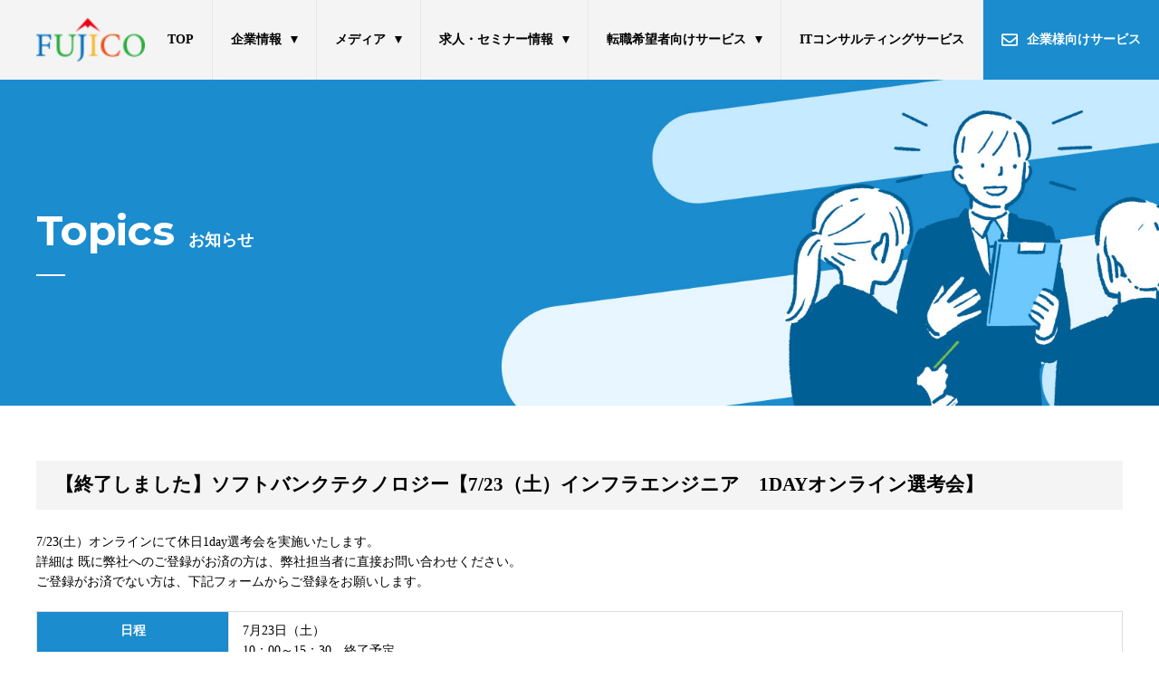

--- FILE ---
content_type: text/html; charset=UTF-8
request_url: https://fujico.co.jp/sbt0723infra/
body_size: 10194
content:
<!DOCTYPE html>
<html lang="ja">
<head>
<!-- Google Tag Manager -->
<script>(function(w,d,s,l,i){w[l]=w[l]||[];w[l].push({'gtm.start':
new Date().getTime(),event:'gtm.js'});var f=d.getElementsByTagName(s)[0],
j=d.createElement(s),dl=l!='dataLayer'?'&l='+l:'';j.async=true;j.src='https://www.googletagmanager.com/gtm.js?id='+i+dl;f.parentNode.insertBefore(j,f);
})(window,document,'script','dataLayer','GTM-M6R6D6J4');</script>
<!-- End Google Tag Manager -->
    <meta charset="UTF-8">
    <meta http-equiv="X-UA-Compatible" content="IE=edge" />
    <meta name="format-detection" content="telephone=no, email=no, address=no">
    <meta name="viewport" content="width=device-width, initial-scale=1.0">
    <title>【終了しました】ソフトバンクテクノロジー【7/23（土）インフラエンジニア　1DAYオンライン選考会】 | エンジニア転職コンサル転職エージェントなら富士誇</title>
    <meta name="keywords" content="転職,転職情報,転職サイト,転職支援,転職エージェント,求人,求人情報,ふじこ,フジコ">
    <meta name="description"
        content="ITエンジニア転職、コンサルタント転職なら富士誇。求人数9000件以上、取引企業数2100件以上と圧倒的な取扱数！他転職エージェントでは類を見ない細やかな選考対策を無料で実施し転職成功を無料でサポートします。">
    <meta property="og:locale" content="ja_JP" />
    <meta property="og:site_name" content="エンジニア転職、コンサルタント転職エージェントなら富士誇" />
    <meta property="og:type" content="website" />
    <meta property="og:title" content="エンジニア転職コンサル転職エージェントなら富士誇" />
    <meta property="og:description"
        content="ITエンジニア転職、コンサルタント転職なら富士誇。求人数9000件以上、取引企業数2100件以上と圧倒的な取扱数！他転職エージェントでは類を見ない細やかな選考対策を無料で実施し転職成功を無料でサポートします。" />
    <meta property="og:url" content="https://fujico.co.jp/" />
    <meta name="twitter:card" content="summary" />
    <meta name="twitter:title" content="エンジニア転職コンサル転職エージェントなら富士誇" />
    <meta name="twitter:description"
        content="ITエンジニア転職、コンサルタント転職なら富士誇。求人数9000件以上、取引企業数2100件以上と圧倒的な取扱数！他転職エージェントでは類を見ない細やかな選考対策を無料で実施し転職成功を無料でサポートします。" />
    <link rel="shortcut icon" type="image/png" href="https://fujico.co.jp/wp-content/themes/fujico-2022/img/favicon.png">
    <meta name='robots' content='max-image-preview:large' />
<link rel="alternate" title="oEmbed (JSON)" type="application/json+oembed" href="https://fujico.co.jp/wp-json/oembed/1.0/embed?url=https%3A%2F%2Ffujico.co.jp%2Fsbt0723infra%2F" />
<link rel="alternate" title="oEmbed (XML)" type="text/xml+oembed" href="https://fujico.co.jp/wp-json/oembed/1.0/embed?url=https%3A%2F%2Ffujico.co.jp%2Fsbt0723infra%2F&#038;format=xml" />
<style id='wp-img-auto-sizes-contain-inline-css' type='text/css'>
img:is([sizes=auto i],[sizes^="auto," i]){contain-intrinsic-size:3000px 1500px}
/*# sourceURL=wp-img-auto-sizes-contain-inline-css */
</style>
<style id='wp-block-library-inline-css' type='text/css'>
:root{--wp-block-synced-color:#7a00df;--wp-block-synced-color--rgb:122,0,223;--wp-bound-block-color:var(--wp-block-synced-color);--wp-editor-canvas-background:#ddd;--wp-admin-theme-color:#007cba;--wp-admin-theme-color--rgb:0,124,186;--wp-admin-theme-color-darker-10:#006ba1;--wp-admin-theme-color-darker-10--rgb:0,107,160.5;--wp-admin-theme-color-darker-20:#005a87;--wp-admin-theme-color-darker-20--rgb:0,90,135;--wp-admin-border-width-focus:2px}@media (min-resolution:192dpi){:root{--wp-admin-border-width-focus:1.5px}}.wp-element-button{cursor:pointer}:root .has-very-light-gray-background-color{background-color:#eee}:root .has-very-dark-gray-background-color{background-color:#313131}:root .has-very-light-gray-color{color:#eee}:root .has-very-dark-gray-color{color:#313131}:root .has-vivid-green-cyan-to-vivid-cyan-blue-gradient-background{background:linear-gradient(135deg,#00d084,#0693e3)}:root .has-purple-crush-gradient-background{background:linear-gradient(135deg,#34e2e4,#4721fb 50%,#ab1dfe)}:root .has-hazy-dawn-gradient-background{background:linear-gradient(135deg,#faaca8,#dad0ec)}:root .has-subdued-olive-gradient-background{background:linear-gradient(135deg,#fafae1,#67a671)}:root .has-atomic-cream-gradient-background{background:linear-gradient(135deg,#fdd79a,#004a59)}:root .has-nightshade-gradient-background{background:linear-gradient(135deg,#330968,#31cdcf)}:root .has-midnight-gradient-background{background:linear-gradient(135deg,#020381,#2874fc)}:root{--wp--preset--font-size--normal:16px;--wp--preset--font-size--huge:42px}.has-regular-font-size{font-size:1em}.has-larger-font-size{font-size:2.625em}.has-normal-font-size{font-size:var(--wp--preset--font-size--normal)}.has-huge-font-size{font-size:var(--wp--preset--font-size--huge)}.has-text-align-center{text-align:center}.has-text-align-left{text-align:left}.has-text-align-right{text-align:right}.has-fit-text{white-space:nowrap!important}#end-resizable-editor-section{display:none}.aligncenter{clear:both}.items-justified-left{justify-content:flex-start}.items-justified-center{justify-content:center}.items-justified-right{justify-content:flex-end}.items-justified-space-between{justify-content:space-between}.screen-reader-text{border:0;clip-path:inset(50%);height:1px;margin:-1px;overflow:hidden;padding:0;position:absolute;width:1px;word-wrap:normal!important}.screen-reader-text:focus{background-color:#ddd;clip-path:none;color:#444;display:block;font-size:1em;height:auto;left:5px;line-height:normal;padding:15px 23px 14px;text-decoration:none;top:5px;width:auto;z-index:100000}html :where(.has-border-color){border-style:solid}html :where([style*=border-top-color]){border-top-style:solid}html :where([style*=border-right-color]){border-right-style:solid}html :where([style*=border-bottom-color]){border-bottom-style:solid}html :where([style*=border-left-color]){border-left-style:solid}html :where([style*=border-width]){border-style:solid}html :where([style*=border-top-width]){border-top-style:solid}html :where([style*=border-right-width]){border-right-style:solid}html :where([style*=border-bottom-width]){border-bottom-style:solid}html :where([style*=border-left-width]){border-left-style:solid}html :where(img[class*=wp-image-]){height:auto;max-width:100%}:where(figure){margin:0 0 1em}html :where(.is-position-sticky){--wp-admin--admin-bar--position-offset:var(--wp-admin--admin-bar--height,0px)}@media screen and (max-width:600px){html :where(.is-position-sticky){--wp-admin--admin-bar--position-offset:0px}}

/*# sourceURL=wp-block-library-inline-css */
</style><style id='wp-block-button-inline-css' type='text/css'>
.wp-block-button__link{align-content:center;box-sizing:border-box;cursor:pointer;display:inline-block;height:100%;text-align:center;word-break:break-word}.wp-block-button__link.aligncenter{text-align:center}.wp-block-button__link.alignright{text-align:right}:where(.wp-block-button__link){border-radius:9999px;box-shadow:none;padding:calc(.667em + 2px) calc(1.333em + 2px);text-decoration:none}.wp-block-button[style*=text-decoration] .wp-block-button__link{text-decoration:inherit}.wp-block-buttons>.wp-block-button.has-custom-width{max-width:none}.wp-block-buttons>.wp-block-button.has-custom-width .wp-block-button__link{width:100%}.wp-block-buttons>.wp-block-button.has-custom-font-size .wp-block-button__link{font-size:inherit}.wp-block-buttons>.wp-block-button.wp-block-button__width-25{width:calc(25% - var(--wp--style--block-gap, .5em)*.75)}.wp-block-buttons>.wp-block-button.wp-block-button__width-50{width:calc(50% - var(--wp--style--block-gap, .5em)*.5)}.wp-block-buttons>.wp-block-button.wp-block-button__width-75{width:calc(75% - var(--wp--style--block-gap, .5em)*.25)}.wp-block-buttons>.wp-block-button.wp-block-button__width-100{flex-basis:100%;width:100%}.wp-block-buttons.is-vertical>.wp-block-button.wp-block-button__width-25{width:25%}.wp-block-buttons.is-vertical>.wp-block-button.wp-block-button__width-50{width:50%}.wp-block-buttons.is-vertical>.wp-block-button.wp-block-button__width-75{width:75%}.wp-block-button.is-style-squared,.wp-block-button__link.wp-block-button.is-style-squared{border-radius:0}.wp-block-button.no-border-radius,.wp-block-button__link.no-border-radius{border-radius:0!important}:root :where(.wp-block-button .wp-block-button__link.is-style-outline),:root :where(.wp-block-button.is-style-outline>.wp-block-button__link){border:2px solid;padding:.667em 1.333em}:root :where(.wp-block-button .wp-block-button__link.is-style-outline:not(.has-text-color)),:root :where(.wp-block-button.is-style-outline>.wp-block-button__link:not(.has-text-color)){color:currentColor}:root :where(.wp-block-button .wp-block-button__link.is-style-outline:not(.has-background)),:root :where(.wp-block-button.is-style-outline>.wp-block-button__link:not(.has-background)){background-color:initial;background-image:none}
/*# sourceURL=https://fujico.co.jp/wp-includes/blocks/button/style.min.css */
</style>
<style id='wp-block-heading-inline-css' type='text/css'>
h1:where(.wp-block-heading).has-background,h2:where(.wp-block-heading).has-background,h3:where(.wp-block-heading).has-background,h4:where(.wp-block-heading).has-background,h5:where(.wp-block-heading).has-background,h6:where(.wp-block-heading).has-background{padding:1.25em 2.375em}h1.has-text-align-left[style*=writing-mode]:where([style*=vertical-lr]),h1.has-text-align-right[style*=writing-mode]:where([style*=vertical-rl]),h2.has-text-align-left[style*=writing-mode]:where([style*=vertical-lr]),h2.has-text-align-right[style*=writing-mode]:where([style*=vertical-rl]),h3.has-text-align-left[style*=writing-mode]:where([style*=vertical-lr]),h3.has-text-align-right[style*=writing-mode]:where([style*=vertical-rl]),h4.has-text-align-left[style*=writing-mode]:where([style*=vertical-lr]),h4.has-text-align-right[style*=writing-mode]:where([style*=vertical-rl]),h5.has-text-align-left[style*=writing-mode]:where([style*=vertical-lr]),h5.has-text-align-right[style*=writing-mode]:where([style*=vertical-rl]),h6.has-text-align-left[style*=writing-mode]:where([style*=vertical-lr]),h6.has-text-align-right[style*=writing-mode]:where([style*=vertical-rl]){rotate:180deg}
/*# sourceURL=https://fujico.co.jp/wp-includes/blocks/heading/style.min.css */
</style>
<style id='wp-block-buttons-inline-css' type='text/css'>
.wp-block-buttons{box-sizing:border-box}.wp-block-buttons.is-vertical{flex-direction:column}.wp-block-buttons.is-vertical>.wp-block-button:last-child{margin-bottom:0}.wp-block-buttons>.wp-block-button{display:inline-block;margin:0}.wp-block-buttons.is-content-justification-left{justify-content:flex-start}.wp-block-buttons.is-content-justification-left.is-vertical{align-items:flex-start}.wp-block-buttons.is-content-justification-center{justify-content:center}.wp-block-buttons.is-content-justification-center.is-vertical{align-items:center}.wp-block-buttons.is-content-justification-right{justify-content:flex-end}.wp-block-buttons.is-content-justification-right.is-vertical{align-items:flex-end}.wp-block-buttons.is-content-justification-space-between{justify-content:space-between}.wp-block-buttons.aligncenter{text-align:center}.wp-block-buttons:not(.is-content-justification-space-between,.is-content-justification-right,.is-content-justification-left,.is-content-justification-center) .wp-block-button.aligncenter{margin-left:auto;margin-right:auto;width:100%}.wp-block-buttons[style*=text-decoration] .wp-block-button,.wp-block-buttons[style*=text-decoration] .wp-block-button__link{text-decoration:inherit}.wp-block-buttons.has-custom-font-size .wp-block-button__link{font-size:inherit}.wp-block-buttons .wp-block-button__link{width:100%}.wp-block-button.aligncenter{text-align:center}
/*# sourceURL=https://fujico.co.jp/wp-includes/blocks/buttons/style.min.css */
</style>
<style id='wp-block-paragraph-inline-css' type='text/css'>
.is-small-text{font-size:.875em}.is-regular-text{font-size:1em}.is-large-text{font-size:2.25em}.is-larger-text{font-size:3em}.has-drop-cap:not(:focus):first-letter{float:left;font-size:8.4em;font-style:normal;font-weight:100;line-height:.68;margin:.05em .1em 0 0;text-transform:uppercase}body.rtl .has-drop-cap:not(:focus):first-letter{float:none;margin-left:.1em}p.has-drop-cap.has-background{overflow:hidden}:root :where(p.has-background){padding:1.25em 2.375em}:where(p.has-text-color:not(.has-link-color)) a{color:inherit}p.has-text-align-left[style*="writing-mode:vertical-lr"],p.has-text-align-right[style*="writing-mode:vertical-rl"]{rotate:180deg}
/*# sourceURL=https://fujico.co.jp/wp-includes/blocks/paragraph/style.min.css */
</style>
<style id='wp-block-table-inline-css' type='text/css'>
.wp-block-table{overflow-x:auto}.wp-block-table table{border-collapse:collapse;width:100%}.wp-block-table thead{border-bottom:3px solid}.wp-block-table tfoot{border-top:3px solid}.wp-block-table td,.wp-block-table th{border:1px solid;padding:.5em}.wp-block-table .has-fixed-layout{table-layout:fixed;width:100%}.wp-block-table .has-fixed-layout td,.wp-block-table .has-fixed-layout th{word-break:break-word}.wp-block-table.aligncenter,.wp-block-table.alignleft,.wp-block-table.alignright{display:table;width:auto}.wp-block-table.aligncenter td,.wp-block-table.aligncenter th,.wp-block-table.alignleft td,.wp-block-table.alignleft th,.wp-block-table.alignright td,.wp-block-table.alignright th{word-break:break-word}.wp-block-table .has-subtle-light-gray-background-color{background-color:#f3f4f5}.wp-block-table .has-subtle-pale-green-background-color{background-color:#e9fbe5}.wp-block-table .has-subtle-pale-blue-background-color{background-color:#e7f5fe}.wp-block-table .has-subtle-pale-pink-background-color{background-color:#fcf0ef}.wp-block-table.is-style-stripes{background-color:initial;border-collapse:inherit;border-spacing:0}.wp-block-table.is-style-stripes tbody tr:nth-child(odd){background-color:#f0f0f0}.wp-block-table.is-style-stripes.has-subtle-light-gray-background-color tbody tr:nth-child(odd){background-color:#f3f4f5}.wp-block-table.is-style-stripes.has-subtle-pale-green-background-color tbody tr:nth-child(odd){background-color:#e9fbe5}.wp-block-table.is-style-stripes.has-subtle-pale-blue-background-color tbody tr:nth-child(odd){background-color:#e7f5fe}.wp-block-table.is-style-stripes.has-subtle-pale-pink-background-color tbody tr:nth-child(odd){background-color:#fcf0ef}.wp-block-table.is-style-stripes td,.wp-block-table.is-style-stripes th{border-color:#0000}.wp-block-table.is-style-stripes{border-bottom:1px solid #f0f0f0}.wp-block-table .has-border-color td,.wp-block-table .has-border-color th,.wp-block-table .has-border-color tr,.wp-block-table .has-border-color>*{border-color:inherit}.wp-block-table table[style*=border-top-color] tr:first-child,.wp-block-table table[style*=border-top-color] tr:first-child td,.wp-block-table table[style*=border-top-color] tr:first-child th,.wp-block-table table[style*=border-top-color]>*,.wp-block-table table[style*=border-top-color]>* td,.wp-block-table table[style*=border-top-color]>* th{border-top-color:inherit}.wp-block-table table[style*=border-top-color] tr:not(:first-child){border-top-color:initial}.wp-block-table table[style*=border-right-color] td:last-child,.wp-block-table table[style*=border-right-color] th,.wp-block-table table[style*=border-right-color] tr,.wp-block-table table[style*=border-right-color]>*{border-right-color:inherit}.wp-block-table table[style*=border-bottom-color] tr:last-child,.wp-block-table table[style*=border-bottom-color] tr:last-child td,.wp-block-table table[style*=border-bottom-color] tr:last-child th,.wp-block-table table[style*=border-bottom-color]>*,.wp-block-table table[style*=border-bottom-color]>* td,.wp-block-table table[style*=border-bottom-color]>* th{border-bottom-color:inherit}.wp-block-table table[style*=border-bottom-color] tr:not(:last-child){border-bottom-color:initial}.wp-block-table table[style*=border-left-color] td:first-child,.wp-block-table table[style*=border-left-color] th,.wp-block-table table[style*=border-left-color] tr,.wp-block-table table[style*=border-left-color]>*{border-left-color:inherit}.wp-block-table table[style*=border-style] td,.wp-block-table table[style*=border-style] th,.wp-block-table table[style*=border-style] tr,.wp-block-table table[style*=border-style]>*{border-style:inherit}.wp-block-table table[style*=border-width] td,.wp-block-table table[style*=border-width] th,.wp-block-table table[style*=border-width] tr,.wp-block-table table[style*=border-width]>*{border-style:inherit;border-width:inherit}
/*# sourceURL=https://fujico.co.jp/wp-includes/blocks/table/style.min.css */
</style>
<style id='global-styles-inline-css' type='text/css'>
:root{--wp--preset--aspect-ratio--square: 1;--wp--preset--aspect-ratio--4-3: 4/3;--wp--preset--aspect-ratio--3-4: 3/4;--wp--preset--aspect-ratio--3-2: 3/2;--wp--preset--aspect-ratio--2-3: 2/3;--wp--preset--aspect-ratio--16-9: 16/9;--wp--preset--aspect-ratio--9-16: 9/16;--wp--preset--color--black: #000000;--wp--preset--color--cyan-bluish-gray: #abb8c3;--wp--preset--color--white: #ffffff;--wp--preset--color--pale-pink: #f78da7;--wp--preset--color--vivid-red: #cf2e2e;--wp--preset--color--luminous-vivid-orange: #ff6900;--wp--preset--color--luminous-vivid-amber: #fcb900;--wp--preset--color--light-green-cyan: #7bdcb5;--wp--preset--color--vivid-green-cyan: #00d084;--wp--preset--color--pale-cyan-blue: #8ed1fc;--wp--preset--color--vivid-cyan-blue: #0693e3;--wp--preset--color--vivid-purple: #9b51e0;--wp--preset--gradient--vivid-cyan-blue-to-vivid-purple: linear-gradient(135deg,rgb(6,147,227) 0%,rgb(155,81,224) 100%);--wp--preset--gradient--light-green-cyan-to-vivid-green-cyan: linear-gradient(135deg,rgb(122,220,180) 0%,rgb(0,208,130) 100%);--wp--preset--gradient--luminous-vivid-amber-to-luminous-vivid-orange: linear-gradient(135deg,rgb(252,185,0) 0%,rgb(255,105,0) 100%);--wp--preset--gradient--luminous-vivid-orange-to-vivid-red: linear-gradient(135deg,rgb(255,105,0) 0%,rgb(207,46,46) 100%);--wp--preset--gradient--very-light-gray-to-cyan-bluish-gray: linear-gradient(135deg,rgb(238,238,238) 0%,rgb(169,184,195) 100%);--wp--preset--gradient--cool-to-warm-spectrum: linear-gradient(135deg,rgb(74,234,220) 0%,rgb(151,120,209) 20%,rgb(207,42,186) 40%,rgb(238,44,130) 60%,rgb(251,105,98) 80%,rgb(254,248,76) 100%);--wp--preset--gradient--blush-light-purple: linear-gradient(135deg,rgb(255,206,236) 0%,rgb(152,150,240) 100%);--wp--preset--gradient--blush-bordeaux: linear-gradient(135deg,rgb(254,205,165) 0%,rgb(254,45,45) 50%,rgb(107,0,62) 100%);--wp--preset--gradient--luminous-dusk: linear-gradient(135deg,rgb(255,203,112) 0%,rgb(199,81,192) 50%,rgb(65,88,208) 100%);--wp--preset--gradient--pale-ocean: linear-gradient(135deg,rgb(255,245,203) 0%,rgb(182,227,212) 50%,rgb(51,167,181) 100%);--wp--preset--gradient--electric-grass: linear-gradient(135deg,rgb(202,248,128) 0%,rgb(113,206,126) 100%);--wp--preset--gradient--midnight: linear-gradient(135deg,rgb(2,3,129) 0%,rgb(40,116,252) 100%);--wp--preset--font-size--small: 13px;--wp--preset--font-size--medium: 20px;--wp--preset--font-size--large: 36px;--wp--preset--font-size--x-large: 42px;--wp--preset--spacing--20: 0.44rem;--wp--preset--spacing--30: 0.67rem;--wp--preset--spacing--40: 1rem;--wp--preset--spacing--50: 1.5rem;--wp--preset--spacing--60: 2.25rem;--wp--preset--spacing--70: 3.38rem;--wp--preset--spacing--80: 5.06rem;--wp--preset--shadow--natural: 6px 6px 9px rgba(0, 0, 0, 0.2);--wp--preset--shadow--deep: 12px 12px 50px rgba(0, 0, 0, 0.4);--wp--preset--shadow--sharp: 6px 6px 0px rgba(0, 0, 0, 0.2);--wp--preset--shadow--outlined: 6px 6px 0px -3px rgb(255, 255, 255), 6px 6px rgb(0, 0, 0);--wp--preset--shadow--crisp: 6px 6px 0px rgb(0, 0, 0);}:where(.is-layout-flex){gap: 0.5em;}:where(.is-layout-grid){gap: 0.5em;}body .is-layout-flex{display: flex;}.is-layout-flex{flex-wrap: wrap;align-items: center;}.is-layout-flex > :is(*, div){margin: 0;}body .is-layout-grid{display: grid;}.is-layout-grid > :is(*, div){margin: 0;}:where(.wp-block-columns.is-layout-flex){gap: 2em;}:where(.wp-block-columns.is-layout-grid){gap: 2em;}:where(.wp-block-post-template.is-layout-flex){gap: 1.25em;}:where(.wp-block-post-template.is-layout-grid){gap: 1.25em;}.has-black-color{color: var(--wp--preset--color--black) !important;}.has-cyan-bluish-gray-color{color: var(--wp--preset--color--cyan-bluish-gray) !important;}.has-white-color{color: var(--wp--preset--color--white) !important;}.has-pale-pink-color{color: var(--wp--preset--color--pale-pink) !important;}.has-vivid-red-color{color: var(--wp--preset--color--vivid-red) !important;}.has-luminous-vivid-orange-color{color: var(--wp--preset--color--luminous-vivid-orange) !important;}.has-luminous-vivid-amber-color{color: var(--wp--preset--color--luminous-vivid-amber) !important;}.has-light-green-cyan-color{color: var(--wp--preset--color--light-green-cyan) !important;}.has-vivid-green-cyan-color{color: var(--wp--preset--color--vivid-green-cyan) !important;}.has-pale-cyan-blue-color{color: var(--wp--preset--color--pale-cyan-blue) !important;}.has-vivid-cyan-blue-color{color: var(--wp--preset--color--vivid-cyan-blue) !important;}.has-vivid-purple-color{color: var(--wp--preset--color--vivid-purple) !important;}.has-black-background-color{background-color: var(--wp--preset--color--black) !important;}.has-cyan-bluish-gray-background-color{background-color: var(--wp--preset--color--cyan-bluish-gray) !important;}.has-white-background-color{background-color: var(--wp--preset--color--white) !important;}.has-pale-pink-background-color{background-color: var(--wp--preset--color--pale-pink) !important;}.has-vivid-red-background-color{background-color: var(--wp--preset--color--vivid-red) !important;}.has-luminous-vivid-orange-background-color{background-color: var(--wp--preset--color--luminous-vivid-orange) !important;}.has-luminous-vivid-amber-background-color{background-color: var(--wp--preset--color--luminous-vivid-amber) !important;}.has-light-green-cyan-background-color{background-color: var(--wp--preset--color--light-green-cyan) !important;}.has-vivid-green-cyan-background-color{background-color: var(--wp--preset--color--vivid-green-cyan) !important;}.has-pale-cyan-blue-background-color{background-color: var(--wp--preset--color--pale-cyan-blue) !important;}.has-vivid-cyan-blue-background-color{background-color: var(--wp--preset--color--vivid-cyan-blue) !important;}.has-vivid-purple-background-color{background-color: var(--wp--preset--color--vivid-purple) !important;}.has-black-border-color{border-color: var(--wp--preset--color--black) !important;}.has-cyan-bluish-gray-border-color{border-color: var(--wp--preset--color--cyan-bluish-gray) !important;}.has-white-border-color{border-color: var(--wp--preset--color--white) !important;}.has-pale-pink-border-color{border-color: var(--wp--preset--color--pale-pink) !important;}.has-vivid-red-border-color{border-color: var(--wp--preset--color--vivid-red) !important;}.has-luminous-vivid-orange-border-color{border-color: var(--wp--preset--color--luminous-vivid-orange) !important;}.has-luminous-vivid-amber-border-color{border-color: var(--wp--preset--color--luminous-vivid-amber) !important;}.has-light-green-cyan-border-color{border-color: var(--wp--preset--color--light-green-cyan) !important;}.has-vivid-green-cyan-border-color{border-color: var(--wp--preset--color--vivid-green-cyan) !important;}.has-pale-cyan-blue-border-color{border-color: var(--wp--preset--color--pale-cyan-blue) !important;}.has-vivid-cyan-blue-border-color{border-color: var(--wp--preset--color--vivid-cyan-blue) !important;}.has-vivid-purple-border-color{border-color: var(--wp--preset--color--vivid-purple) !important;}.has-vivid-cyan-blue-to-vivid-purple-gradient-background{background: var(--wp--preset--gradient--vivid-cyan-blue-to-vivid-purple) !important;}.has-light-green-cyan-to-vivid-green-cyan-gradient-background{background: var(--wp--preset--gradient--light-green-cyan-to-vivid-green-cyan) !important;}.has-luminous-vivid-amber-to-luminous-vivid-orange-gradient-background{background: var(--wp--preset--gradient--luminous-vivid-amber-to-luminous-vivid-orange) !important;}.has-luminous-vivid-orange-to-vivid-red-gradient-background{background: var(--wp--preset--gradient--luminous-vivid-orange-to-vivid-red) !important;}.has-very-light-gray-to-cyan-bluish-gray-gradient-background{background: var(--wp--preset--gradient--very-light-gray-to-cyan-bluish-gray) !important;}.has-cool-to-warm-spectrum-gradient-background{background: var(--wp--preset--gradient--cool-to-warm-spectrum) !important;}.has-blush-light-purple-gradient-background{background: var(--wp--preset--gradient--blush-light-purple) !important;}.has-blush-bordeaux-gradient-background{background: var(--wp--preset--gradient--blush-bordeaux) !important;}.has-luminous-dusk-gradient-background{background: var(--wp--preset--gradient--luminous-dusk) !important;}.has-pale-ocean-gradient-background{background: var(--wp--preset--gradient--pale-ocean) !important;}.has-electric-grass-gradient-background{background: var(--wp--preset--gradient--electric-grass) !important;}.has-midnight-gradient-background{background: var(--wp--preset--gradient--midnight) !important;}.has-small-font-size{font-size: var(--wp--preset--font-size--small) !important;}.has-medium-font-size{font-size: var(--wp--preset--font-size--medium) !important;}.has-large-font-size{font-size: var(--wp--preset--font-size--large) !important;}.has-x-large-font-size{font-size: var(--wp--preset--font-size--x-large) !important;}
/*# sourceURL=global-styles-inline-css */
</style>
<style id='block-style-variation-styles-inline-css' type='text/css'>
:root :where(.wp-block-button.is-style-outline--1 .wp-block-button__link){background: transparent none;border-color: currentColor;border-width: 2px;border-style: solid;color: currentColor;padding-top: 0.667em;padding-right: 1.33em;padding-bottom: 0.667em;padding-left: 1.33em;}
/*# sourceURL=block-style-variation-styles-inline-css */
</style>
<style id='core-block-supports-inline-css' type='text/css'>
.wp-container-core-buttons-is-layout-16018d1d{justify-content:center;}
/*# sourceURL=core-block-supports-inline-css */
</style>

<style id='classic-theme-styles-inline-css' type='text/css'>
/*! This file is auto-generated */
.wp-block-button__link{color:#fff;background-color:#32373c;border-radius:9999px;box-shadow:none;text-decoration:none;padding:calc(.667em + 2px) calc(1.333em + 2px);font-size:1.125em}.wp-block-file__button{background:#32373c;color:#fff;text-decoration:none}
/*# sourceURL=/wp-includes/css/classic-themes.min.css */
</style>
<link rel='stylesheet' id='index-style-css' href='https://fujico.co.jp/wp-content/themes/fujico-2022/style.css?ver=20260129082741' type='text/css' media='all' />
<script type="text/javascript" src="https://fujico.co.jp/wp-includes/js/jquery/jquery.min.js?ver=3.7.1" id="jquery-core-js"></script>
<script type="text/javascript" src="https://fujico.co.jp/wp-includes/js/jquery/jquery-migrate.min.js?ver=3.4.1" id="jquery-migrate-js"></script>
<script type="text/javascript" id="script-js-js-extra">
/* <![CDATA[ */
var advs_ajax_object = {"ajax_url":"https://fujico.co.jp/wp-admin/admin-ajax.php","ajax_nonce":"0eae2ad554"};
//# sourceURL=script-js-js-extra
/* ]]> */
</script>
<script type="text/javascript" src="https://fujico.co.jp/wp-content/themes/fujico-2022/js/script.js?ver=1.0.0" id="script-js-js"></script>
<link rel="canonical" href="https://fujico.co.jp/sbt0723infra/" />
<meta name="generator" content="Site Kit by Google 1.158.0" />		<style type="text/css" id="wp-custom-css">
			.card-shadow{box-shadow: 0 0 10px rgb(122 122 122 / 17%);}
.card-text{padding: 10px 10px;}
.padding-top{padding-top: 10px;
}
input{border: 1px solid #CCCCCC;}

.fmiddle .left {
    width: 25%
}

.fmiddle .right {
    width: 32.5%
}
		</style>
			
</head>
<body class="wp-singular post-template-default single single-post postid-545 single-format-standard wp-theme-fujico-2022">
<!-- Google Tag Manager (noscript) -->
<noscript><iframe src="https://www.googletagmanager.com/ns.html?id=GTM-M6R6D6J4"
height="0" width="0" style="display:none;visibility:hidden"></iframe></noscript>
<!-- End Google Tag Manager (noscript) --> 
        <input type="checkbox" id="menu-status" name="menu-status" class="menu-status">
    <header class="header">
        <div class="inner">
            <h1 class="logo"><a href="https://fujico.co.jp"><img
                        src="https://fujico.co.jp/wp-content/uploads/2022/06/logo.png" alt=""></a></h1>
            <nav class="nav"><ul id="menu-menu" class="topmenu"><li id="menu-item-5" class="menu-item menu-item-type-custom menu-item-object-custom menu-item-home menu-item-5"><a href="https://fujico.co.jp/">top</a></li>
<li id="menu-item-60" class="menu-item menu-item-type-post_type menu-item-object-page menu-item-has-children menu-item-60"><a href="https://fujico.co.jp/corporate/">企業情報</a>
<ul class="sub-menu">
	<li id="menu-item-10" class="menu-item menu-item-type-custom menu-item-object-custom menu-item-10"><a href="https://fujico.co.jp/corporate/#vision">企業理念</a></li>
	<li id="menu-item-11" class="menu-item menu-item-type-custom menu-item-object-custom menu-item-11"><a href="https://fujico.co.jp/corporate/#ceo">CEOメッセージ</a></li>
	<li id="menu-item-12" class="menu-item menu-item-type-custom menu-item-object-custom menu-item-12"><a href="https://fujico.co.jp/corporate/#companyname">社名の由来</a></li>
	<li id="menu-item-13" class="menu-item menu-item-type-custom menu-item-object-custom menu-item-13"><a href="https://fujico.co.jp/corporate/#governance">ガバナンス</a></li>
	<li id="menu-item-14" class="menu-item menu-item-type-custom menu-item-object-custom menu-item-14"><a href="https://fujico.co.jp/corporate/#info">会社概要</a></li>
	<li id="menu-item-15" class="menu-item menu-item-type-custom menu-item-object-custom menu-item-15"><a href="https://fujico.co.jp/corporate/#access">アクセス</a></li>
</ul>
</li>
<li id="menu-item-3349" class="menu-item menu-item-type-custom menu-item-object-custom menu-item-has-children menu-item-3349"><a href="https://info.fujico.co.jp/">メディア</a>
<ul class="sub-menu">
	<li id="menu-item-3379" class="menu-item menu-item-type-custom menu-item-object-custom menu-item-3379"><a href="https://www.youtube.com/@%E8%BB%A2%E8%81%B7%E3%81%AE%E5%8C%A0_%E5%AF%8C%E5%A3%AB%E8%AA%87">Youtube</a></li>
	<li id="menu-item-3311" class="menu-item menu-item-type-custom menu-item-object-custom menu-item-3311"><a href="https://info.fujico.co.jp/executives/technical-articles/">技術記事</a></li>
</ul>
</li>
<li id="menu-item-3355" class="menu-item menu-item-type-custom menu-item-object-custom menu-item-has-children menu-item-3355"><a href="https://fujico.co.jp/recruit-seminar/">求人・セミナー情報</a>
<ul class="sub-menu">
	<li id="menu-item-3337" class="menu-item menu-item-type-custom menu-item-object-custom menu-item-3337"><a href="https://cocoo.work/">求人サイト「誇高」</a></li>
	<li id="menu-item-18" class="menu-item menu-item-type-custom menu-item-object-custom menu-item-18"><a href="https://fujico.co.jp/recruit-seminar">求人情報</a></li>
	<li id="menu-item-19" class="menu-item menu-item-type-custom menu-item-object-custom menu-item-19"><a href="https://fujico.co.jp/recruit-seminar#seminar">セミナー情報</a></li>
</ul>
</li>
<li id="menu-item-7" class="menu-item menu-item-type-custom menu-item-object-custom menu-item-has-children menu-item-7"><a href="#0">転職希望者向けサービス</a>
<ul class="sub-menu">
	<li id="menu-item-196" class="menu-item menu-item-type-post_type menu-item-object-page menu-item-196"><a href="https://fujico.co.jp/features/">富士誇の特徴</a></li>
	<li id="menu-item-91" class="menu-item menu-item-type-post_type menu-item-object-page menu-item-91"><a href="https://fujico.co.jp/works/">紹介実績一覧</a></li>
	<li id="menu-item-1023" class="menu-item menu-item-type-post_type menu-item-object-post menu-item-1023"><a href="https://fujico.co.jp/senkoutaisaku_example/">選考対策実例のご紹介</a></li>
</ul>
</li>
<li id="menu-item-4883" class="menu-item menu-item-type-custom menu-item-object-custom menu-item-4883"><a href="https://consulting.fujico.co.jp/">ITコンサルティングサービス</a></li>
<li id="menu-item-197" class="menu-item menu-item-type-post_type menu-item-object-page menu-item-197"><a href="https://fujico.co.jp/btob/">企業様向けサービス</a></li>
</ul></nav>            <label for="menu-status" id="hamburger">
                <div class="bars"><i class="icon-bar"></i><i class="icon-bar"></i><i class="icon-bar"></i></div>
            </label>
        </div>
    </header>
    <div class="featured">
    <div class="inner">
                        <h2><span class="en">Topics</span><span class="jp">お知らせ</span></h2>    </div>
    <div class="bg">
            <picture>
            <source media="(max-width:1000px)" srcset="https://fujico.co.jp/wp-content/uploads/2022/04/recruit-1024x186.jpg">
            <img src="https://fujico.co.jp/wp-content/uploads/2022/04/recruit.jpg" alt="">
        </picture>
        </div>
</div>
<div class="page-main">
    <div class="inner">
        <h2 class="post_ttl">【終了しました】ソフトバンクテクノロジー【7/23（土）インフラエンジニア　1DAYオンライン選考会】</h2>
        <div class="single-loop">
<p>7/23(土）オンラインにて休日1day選考会を実施いたします。<br>詳細は 既に弊社へのご登録がお済の方は、弊社担当者に直接お問い合わせください。<br>ご登録がお済でない方は、下記フォームからご登録をお願いします。</p>



<figure class="wp-block-table"><table><tbody><tr><td>日程</td><td>7月23日（土）　<br>10：00～15：30　終了予定<br>　※面接が終了した方から随時終了<br>　※当日の参加人数により終了予定時刻が変更になる場合がございます<br>　※面接の順番によっては1～2時間程度の空き時間が発生する場合がございます</td></tr><tr><td>場所</td><td>オンライン</td></tr><tr><td>選考対象<br>ポジション</td><td>公共向けインフラエンジニアポジション全般<br>ソフトバンクグループ向けインフラエンジニアポジション全般<br>　※PMやITスペシャリスト、ITサービスマネージャー含め幅広く選考予定</td></tr><tr><td>対象者</td><td>＜必須＞<br>・日本のIT企業においてインフラ設計・構築・運用の経験が3年以上ある方 <br>・経験社数目安：20代～30代前半の方⇒2社まで <br>　それ以外の方⇒3～4社まで <br>・退職後のブランク：半年まで <br>・外国籍の方：ビジネスレベルの日本語スキル （N1取得が必須となります）</td></tr><tr><td>プログラム</td><td>会社説明<br>オンライン形式での座談会<br>オンライン形式での1次面接および最終面接<br>※最終面接は1次面接合格者のみ</td></tr><tr><td>応募締め切り</td><td>7月20日（水）　12：00</td></tr></tbody></table></figure>



<p><strong>お申込み方法は、既に弊社へのご登録がお済の方は、弊社担当者に直接お問い合わせください。<br>ご登録頂いてない方は、こちらからお申し込み下さい。ご応募お待ちしております</strong>。</p>



<div class="wp-block-buttons is-content-justification-center is-layout-flex wp-container-core-buttons-is-layout-16018d1d wp-block-buttons-is-layout-flex">
<div class="wp-block-button is-style-outline is-style-outline--1"><a class="wp-block-button__link" href="https://fujico.co.jp/registration/" style="border-radius:0px" target="_blank" rel="noreferrer noopener">ご登録・お申込みはこちらから</a></div>
</div>



<h3 class="wp-block-heading"><a href="https://cocoo.inc/zenkoku/FWSB%E3%83%86%E3%82%AF%E3%83%8E%E3%83%AD%E3%82%B8%E3%83%BC%E6%A0%AA%E5%BC%8F%E4%BC%9A%E7%A4%BE" target="_blank" rel="noreferrer noopener">SBテクノロジー株式会社の求人情報はこちら</a></h3>
</div>
            </div>
</div>
<section class="contact" id="contact">
    <div class="inner">
        <div class="sec_ttl_box">
            <div class="sec_ttl">
                <h2>Contact</h2>
                <h3>お問い合わせ</h3>
            </div>
        </div>
        <div class="banners">
            <div class="banner"><a href="https://fujico.co.jp/registration/"></a><span class="en">For Customer</span><span class="jp">転職希望の方向け</span>
            </div>
            <div class="banner"><a href="https://fujico.co.jp/inquiry/"></a><span class="en">For Enterprise</span><span class="jp">求人希望の企業様向け</span>
            </div>
        </div>
    </div>
</section>
<section class="related-sites">
    <div class="inner">
        <div class="sec_ttl_box">
            <div class="sec_ttl">
                <h2>Related Sites</h2>
                <h3>関連サイト</h3>
            </div>
        </div>
        <div class="items">
            <div class="item">
                <div class="content">
                    <div class="icon_box"><svg t="1649918017736" class="icon" viewBox="0 0 1024 1024" version="1.1" xmlns="http://www.w3.org/2000/svg" p-id="2092" width="100" height="100"><path d="M512 512c141.4 0 256-114.6 256-256S653.4 0 512 0 256 114.6 256 256s114.6 256 256 256z m191.6 65.2L608 960l-64-272 64-112h-192l64 112-64 272-95.6-382.8C177.8 584 64 700.6 64 844.8V928c0 53 43 96 96 96h704c53 0 96-43 96-96v-83.2c0-144.2-113.8-260.8-256.4-267.6z" p-id="2093" fill="#000000"></path></svg></div>
                    <h3>富士誇取扱求人一覧サイト<br>「誇高」はこちらから</h3>
                </div>
                <div class="more2"><a href="https://cocoo.work/" target="_blank"><span>求人サイトへ</span></a></div>
            </div>
            <div class="item">
                <div class="content">
                    <div class="icon_box"><svg t="1649918078075" class="icon" viewBox="0 0 1024 1024" version="1.1" xmlns="http://www.w3.org/2000/svg" p-id="2963" width="100" height="100"><path d="M312.128 798.4L833.28 279.04l-521.344 405.76L0 512l1024-512-120.832 1024-283.968-164.16L312.128 1024v-225.6z m517.12-514.944l-0.512-0.64 4.544-3.712-4.032 4.352z" fill="#000000" p-id="2964"></path></svg></div>
                    <h3>コンサル・エンジニア等ハイクラス転職の<br>最新情報はこちらから</h3>
                </div>
                <div class="more2"><a href="https://info.fujico.co.jp/" target="_blank"><span>発信サイトへ</span></a></div>
            </div>
        </div>
    </div>
</section>
<div class="footer">
    <div class="inner">
        <div class="footer-main">
            <div class="fleft">
                <h2 class="flogo"><a href="https://fujico.co.jp"><img
                            src="https://fujico.co.jp/wp-content/uploads/2022/06/logo.png" alt=""></a></h2>
                <p>〒100-0005</p>
                <p>東京都千代田区丸の内1-6-6</p>
                <p>日本生命丸の内ビル 21F</p>
                <ul class="phone_numbers">
                </ul>
            </div>
            <div class="fmiddle">
                <div class="left">
                    <ul class="menu">
                        <li><a href="https://fujico.co.jp/corporate/">企業情報</a></li>
                        <ul class="submenu forcom">
                            <li><a href="https://fujico.co.jp/corporate#vision">企業理念</a></li>
                            <li><a href="https://fujico.co.jp/corporate#ceo">CEOメッセージ</a></li>
                            <li><a href="https://fujico.co.jp/corporate#companyname">社名の由来</a></li>
                            <li><a href="https://fujico.co.jp/corporate#governance">ガバナンス</a></li>
                            <li><a href="https://fujico.co.jp/corporate#info">会社概要</a></li>
                            <li><a href="https://fujico.co.jp/corporate#access">アクセス</a></li>
                        </ul>
                    </ul>
                </div>
                <div class="right">
                    <ul class="menu">
                        <li><a href="#0">転職希望者向けサービス</a></li>
                        <ul class="submenu">
                            <li><a href="https://fujico.co.jp/features/">富士誇の特徴</a></li>
                            <li><a href="https://fujico.co.jp/works/">紹介実績一覧</a></li>
                        </ul>
                    </ul>
                    <ul class="menu">
                        <li><a href="https://fujico.co.jp/recruit-seminar/">求人・セミナー・紹介企業情報</a></li>
                        <ul class="submenu">
                            <li><a href="https://fujico.co.jp/recruit-seminar">求人情報</a></li>
                            <li><a href="https://fujico.co.jp/recruit-seminar#seminar">セミナー情報</a></li>
                        </ul>
                    </ul>
                </div>
                <div class="right">
                    <ul class="menu">
                        <li><a href="https://consulting.fujico.co.jp/">ITコンサルティングサービス</a></li>
                    </ul>
                </div>
            </div>
            <div class="fright">
                <h3>CONTACT</h3>
                <ul>
                    <li><a href="https://fujico.co.jp/registration/"><svg viewBox="0 0 1024 1024"
                                xmlns="http://www.w3.org/2000/svg">
                                <path
                                    d="M512 512c141.4 0 256-114.6 256-256S653.4 0 512 0 256 114.6 256 256s114.6 256 256 256z m191.6 65.2L608 960l-64-272 64-112h-192l64 112-64 272-95.6-382.8C177.8 584 64 700.6 64 844.8V928c0 53 43 96 96 96h704c53 0 96-43 96-96v-83.2c0-144.2-113.8-260.8-256.4-267.6z"
                                    p-id="1573"></path>
                            </svg><span>転職希望の方向け</span></a></li>
                    <li><a href="https://fujico.co.jp/inquiry/"><svg viewBox="0 0 1024 1024" xmlns="http://www.w3.org/2000/svg">
                                <path
                                    d="M836.43792 0q14.848 0 25.728 10.848t10.848 25.728l0 950.848q0 14.848-10.848 25.728t-25.728 10.848l-731.424 0q-14.848 0-25.728-10.848t-10.848-25.728l0-950.848q0-14.848 10.848-25.728t25.728-10.848l731.424 0zM361.01392 164.576l0 36.576q0 8 5.152 13.152t13.152 5.152l36.576 0q8 0 13.152-5.152t5.152-13.152l0-36.576q0-8-5.152-13.152t-13.152-5.152l-36.576 0q-8 0-13.152 5.152t-5.152 13.152zM361.01392 310.848l0 36.576q0 8 5.152 13.152t13.152 5.152l36.576 0q8 0 13.152-5.152t5.152-13.152l0-36.576q0-8-5.152-13.152t-13.152-5.152l-36.576 0q-8 0-13.152 5.152t-5.152 13.152zM361.01392 457.152l0 36.576q0 8 5.152 13.152t13.152 5.152l36.576 0q8 0 13.152-5.152t5.152-13.152l0-36.576q0-8-5.152-13.152t-13.152-5.152l-36.576 0q-8 0-13.152 5.152t-5.152 13.152zM361.01392 603.424l0 36.576q0 8 5.152 13.152t13.152 5.152l36.576 0q8 0 13.152-5.152t5.152-13.152l0-36.576q0-8-5.152-13.152t-13.152-5.152l-36.576 0q-8 0-13.152 5.152t-5.152 13.152zM287.86192 786.272l0-36.576q0-8-5.152-13.152t-13.152-5.152l-36.576 0q-8 0-13.152 5.152t-5.152 13.152l0 36.576q0 8 5.152 13.152t13.152 5.152l36.576 0q8 0 13.152-5.152t5.152-13.152zM287.86192 640l0-36.576q0-8-5.152-13.152t-13.152-5.152l-36.576 0q-8 0-13.152 5.152t-5.152 13.152l0 36.576q0 8 5.152 13.152t13.152 5.152l36.576 0q8 0 13.152-5.152t5.152-13.152zM287.86192 493.728l0-36.576q0-8-5.152-13.152t-13.152-5.152l-36.576 0q-8 0-13.152 5.152t-5.152 13.152l0 36.576q0 8 5.152 13.152t13.152 5.152l36.576 0q8 0 13.152-5.152t5.152-13.152zM287.86192 347.424l0-36.576q0-8-5.152-13.152t-13.152-5.152l-36.576 0q-8 0-13.152 5.152t-5.152 13.152l0 36.576q0 8 5.152 13.152t13.152 5.152l36.576 0q8 0 13.152-5.152t5.152-13.152zM287.86192 201.152l0-36.576q0-8-5.152-13.152t-13.152-5.152l-36.576 0q-8 0-13.152 5.152t-5.152 13.152l0 36.576q0 8 5.152 13.152t13.152 5.152l36.576 0q8 0 13.152-5.152t5.152-13.152zM580.43792 932.576l0-109.728q0-8-5.152-13.152t-13.152-5.152l-182.848 0q-8 0-13.152 5.152t-5.152 13.152l0 109.728q0 8 5.152 13.152t13.152 5.152l182.848 0q8 0 13.152-5.152t5.152-13.152zM580.43792 640l0-36.576q0-8-5.152-13.152t-13.152-5.152l-36.576 0q-8 0-13.152 5.152t-5.152 13.152l0 36.576q0 8 5.152 13.152t13.152 5.152l36.576 0q8 0 13.152-5.152t5.152-13.152zM580.43792 493.728l0-36.576q0-8-5.152-13.152t-13.152-5.152l-36.576 0q-8 0-13.152 5.152t-5.152 13.152l0 36.576q0 8 5.152 13.152t13.152 5.152l36.576 0q8 0 13.152-5.152t5.152-13.152zM580.43792 347.424l0-36.576q0-8-5.152-13.152t-13.152-5.152l-36.576 0q-8 0-13.152 5.152t-5.152 13.152l0 36.576q0 8 5.152 13.152t13.152 5.152l36.576 0q8 0 13.152-5.152t5.152-13.152zM580.43792 201.152l0-36.576q0-8-5.152-13.152t-13.152-5.152l-36.576 0q-8 0-13.152 5.152t-5.152 13.152l0 36.576q0 8 5.152 13.152t13.152 5.152l36.576 0q8 0 13.152-5.152t5.152-13.152zM726.70992 786.272l0-36.576q0-8-5.152-13.152t-13.152-5.152l-36.576 0q-8 0-13.152 5.152t-5.152 13.152l0 36.576q0 8 5.152 13.152t13.152 5.152l36.576 0q8 0 13.152-5.152t5.152-13.152zM726.70992 640l0-36.576q0-8-5.152-13.152t-13.152-5.152l-36.576 0q-8 0-13.152 5.152t-5.152 13.152l0 36.576q0 8 5.152 13.152t13.152 5.152l36.576 0q8 0 13.152-5.152t5.152-13.152zM726.70992 493.728l0-36.576q0-8-5.152-13.152t-13.152-5.152l-36.576 0q-8 0-13.152 5.152t-5.152 13.152l0 36.576q0 8 5.152 13.152t13.152 5.152l36.576 0q8 0 13.152-5.152t5.152-13.152zM726.70992 347.424l0-36.576q0-8-5.152-13.152t-13.152-5.152l-36.576 0q-8 0-13.152 5.152t-5.152 13.152l0 36.576q0 8 5.152 13.152t13.152 5.152l36.576 0q8 0 13.152-5.152t5.152-13.152zM726.70992 201.152l0-36.576q0-8-5.152-13.152t-13.152-5.152l-36.576 0q-8 0-13.152 5.152t-5.152 13.152l0 36.576q0 8 5.152 13.152t13.152 5.152l36.576 0q8 0 13.152-5.152t5.152-13.152z"
                                    p-id="2399"></path>
                            </svg><span>求人希望の企業様向け</span></a></li>
                </ul>
            </div>
        </div>
        <p class="copyright">Copyright FUJICO CO., LTD. All rights reserved.</p>
        <ul class="new_added_ul">
            <li><a href="https://fujico.co.jp/policy/">プライバシーポリシー</a></li>
        </ul>
    </div>
</div>
<div class="gotop"><span>page top</span></div>
<script type="speculationrules">
{"prefetch":[{"source":"document","where":{"and":[{"href_matches":"/*"},{"not":{"href_matches":["/wp-*.php","/wp-admin/*","/wp-content/uploads/*","/wp-content/*","/wp-content/plugins/*","/wp-content/themes/fujico-2022/*","/*\\?(.+)"]}},{"not":{"selector_matches":"a[rel~=\"nofollow\"]"}},{"not":{"selector_matches":".no-prefetch, .no-prefetch a"}}]},"eagerness":"conservative"}]}
</script>
</body>
</html>


--- FILE ---
content_type: text/css
request_url: https://fujico.co.jp/wp-content/themes/fujico-2022/css/style.css
body_size: 13505
content:
@import url("https://fonts.googleapis.com/css2?family=Montserrat:wght@700&display=swap");*,html{font-size:100%;border:0}button,hr{overflow:visible;-webkit-box-sizing:content-box;box-sizing:content-box}button:disabled,html{cursor:default}*,:focus[data-focus-method=mouse]:not(input):not(textarea):not(select),:focus[data-focus-method=touch]:not(input):not(textarea):not(select){outline:0}*,button,fieldset,hr,iframe,img{border:0}a,a:active,a:link,a:visited,ins{text-decoration:none}a:hover,abbr[title]{text-decoration:underline}dialog,ins,mark{color:#000}*,progress,sub,sup{vertical-align:baseline}button,legend{color:inherit}img,legend{max-width:100%}*,hr,legend{padding:0}*{margin:0}*,::after,::before{-webkit-box-sizing:border-box;box-sizing:border-box;background-repeat:no-repeat}::after,::before{text-decoration:inherit;vertical-align:inherit}html{-moz-tab-size:4;-o-tab-size:4;tab-size:4;-webkit-text-size-adjust:100%;-ms-text-size-adjust:100%;word-break:break-word}body{overflow-x:hidden;-webkit-font-smoothing:antialiased;font:normal normal normal 14px/1.6 BlinkMacSystemFont, Segoe UI, Roboto, "Open Sans", sans-serif}address,caption,code,figcaption,pre,th{font-weight:400;font-style:normal;font-size:1em}blockquote,q{quotes:none}blockquote:after,blockquote:before,q:after,q:before{content:'';content:none}ins{background-color:#ff9}caption,th{text-align:left}table{border-collapse:collapse;border-spacing:0}article,aside,details,figcaption,figure,footer,header,hgroup,main,menu,nav,section{display:block}audio,canvas,iframe,img,svg,video{display:inline-block;vertical-align:middle}dialog,hr,img{display:block}hr{margin:1em 0;height:0;border-top:1px solid #ccc}dialog{background-color:#fff;border:solid;height:-moz-fit-content;height:-webkit-fit-content;height:fit-content;left:0;margin:auto;padding:1em;position:absolute;right:0;width:-moz-fit-content;width:-webkit-fit-content;width:fit-content}[hidden],dialog:not([open]),template{display:none}button,input,optgroup,select,textarea{margin:0;font-size:100%;font-family:inherit}textarea{overflow:auto}[type=search]{-webkit-appearance:textfield;outline-offset:-2px}[type=search]::-webkit-search-cancel-button,[type=search]::-webkit-search-decoration{-webkit-appearance:none}summary{display:list-item}audio,canvas,progress,video{display:inline-block}input,select{vertical-align:middle}button{vertical-align:inherit;font:inherit;line-height:inherit;cursor:pointer}button,select{text-transform:none}[type=button],[type=reset],[type=submit],button,html [type=button]{-webkit-appearance:button}[type=button]::-moz-focus-inner,[type=reset]::-moz-focus-inner,[type=submit]::-moz-focus-inner,button::-moz-focus-inner{border-style:none;padding:0}fieldset{padding:.35em .75em .625em}audio:not([controls]){display:none;height:0}::-moz-focus-inner{padding:0;border:0}a,a:link,a:visited{background-color:transparent;-webkit-text-decoration-skip:objects}abbr[title]{border-bottom:none;-webkit-text-decoration:underline dotted;text-decoration:underline dotted}b,strong{font-weight:inherit;font-weight:bolder}code,kbd,pre,samp{font-family:monospace, sans-serif;font-size:1em}mark{background-color:#ff0}small{font-size:80%}sub,sup{position:relative;font-size:75%;line-height:0}sub{bottom:-.25em}sup{top:-.5em}ul{list-style:none}img{height:auto;border-style:none;width:100%}svg:not(:root){overflow:hidden}[type=button]:-moz-focusring,[type=reset]:-moz-focusring,[type=submit]:-moz-focusring,button:-moz-focusring{outline:ButtonText dotted 1px}legend{-webkit-box-sizing:border-box;box-sizing:border-box;display:table;white-space:normal}[type=checkbox],[type=radio]{-webkit-box-sizing:border-box;box-sizing:border-box;padding:0}[type=number]::-webkit-inner-spin-button,[type=number]::-webkit-outer-spin-button{height:auto}::-webkit-file-upload-button{-webkit-appearance:button;font:inherit}.slick-slider{position:relative;display:block;-webkit-box-sizing:border-box;box-sizing:border-box;-webkit-user-select:none;-moz-user-select:none;-ms-user-select:none;user-select:none;-webkit-touch-callout:none;-khtml-user-select:none;-ms-touch-action:pan-y;touch-action:pan-y;-webkit-tap-highlight-color:transparent}.slick-list{position:relative;display:block;overflow:hidden;margin:0;padding:0}.slick-list:focus{outline:none}.slick-list.dragging{cursor:pointer;cursor:hand}.slick-slider .slick-track,.slick-slider .slick-list{-webkit-transform:translate3d(0, 0, 0);transform:translate3d(0, 0, 0)}.slick-track{position:relative;top:0;left:0;display:block;margin-left:auto;margin-right:auto}.slick-track:before,.slick-track:after{display:table;content:''}.slick-track:after{clear:both}.slick-loading .slick-track{visibility:hidden}.slick-slide{display:none;float:left;height:100%;min-height:1px}[dir='rtl'] .slick-slide{float:right}.slick-slide img{display:block}.slick-slide.slick-loading img{display:none}.slick-slide.dragging img{pointer-events:none}.slick-initialized .slick-slide{display:block}.slick-loading .slick-slide{visibility:hidden}.slick-vertical .slick-slide{display:block;height:auto;border:1px solid transparent}.slick-arrow.slick-hidden{display:none}html,body{max-width:2560px;margin:auto;background-color:#fff;font-weight: 500;font-family:"-apple-system", "Noto Sans Japanese", "Yu Gothic Medium", "游ゴシック Medium", YuGothic, "游ゴシック体", "ヒラギノ角ゴ Pro W3", "メイリオ", "Hiragino Kaku Gothic ProN", "MS PGothic", Osaka, "sans-serif"}body:not(.home){background-color:#f4f4f4}.hasbg{background-position:center center;background-attachment:scroll;background-size:cover;background-repeat:no-repeat}span.nowrap{display:inline-block;white-space:nowrap}.inner{width:95%;max-width:1200px;margin:auto}.logo{width:120px;padding:20px 0;-webkit-transition:0.2s;transition:0.2s}.logo:hover{opacity:0.8}#hamburger{right:0;position:absolute;z-index:10001;cursor:pointer;width:70px;text-align:center;overflow:hidden;display:none;-webkit-transition:all 0.4s cubic-bezier(0.19, 1, 0.22, 1);transition:all 0.4s cubic-bezier(0.19, 1, 0.22, 1);-webkit-transition-timing-function:cubic-bezier(0.19, 1, 0.22, 1);transition-timing-function:cubic-bezier(0.19, 1, 0.22, 1);-webkit-transition-property:-webkit-transform;transition-property:-webkit-transform;transition-property:transform;transition-property:transform, -webkit-transform;display:none;-webkit-box-align:center;-ms-flex-align:center;align-items:center;-webkit-box-pack:center;-ms-flex-pack:center;justify-content:center;height:100%;position:absolute;top:0;right:0}#hamburger .bars{width:26px;height:18px;position:relative}#hamburger .icon-bar{position:absolute;display:block;width:100%;height:2px;background:#111;border-radius:1px;-webkit-transition-property:-webkit-transform;transition-property:-webkit-transform;transition-property:transform;transition-property:transform, -webkit-transform;-webkit-transform-origin:center;transform-origin:center;-webkit-transition:all 0.5s cubic-bezier(0.175, 0.885, 0.32, 1.275);transition:all 0.5s cubic-bezier(0.175, 0.885, 0.32, 1.275)}#hamburger .icon-bar:nth-child(1){-webkit-transition-delay:0s;transition-delay:0s;top:0}#hamburger .icon-bar:nth-child(2){-webkit-transition-delay:0.3s;transition-delay:0.3s;top:50%;-webkit-transform:translateY(-50%);transform:translateY(-50%)}#hamburger .icon-bar:nth-child(3){bottom:0;-webkit-transition-delay:0.1s;transition-delay:0.1s}.menu-status{display:none}.menu-status:checked ~ .header .logo{opacity:0}.menu-status:checked ~ .header #hamburger .icon-bar:nth-child(1){-webkit-transform:translateX(-50%) rotate(-45deg);transform:translateX(-50%) rotate(-45deg);left:50%;-webkit-transform-origin:right center;transform-origin:right center}.menu-status:checked ~ .header #hamburger .icon-bar:nth-child(2){-webkit-transform:translate(50px, 0);transform:translate(50px, 0);opacity:0}.menu-status:checked ~ .header #hamburger .icon-bar:nth-child(3){left:15%;top:9px;-webkit-transform:rotate(45deg);transform:rotate(45deg)}.menu-status:checked ~ .drop-down-menu{display:-webkit-box;display:-ms-flexbox;display:flex;-webkit-transform:translateY(0);transform:translateY(0);-webkit-transition:0.75s cubic-bezier(0.19, 1, 0.22, 1);transition:0.75s cubic-bezier(0.19, 1, 0.22, 1)}.drop-down-menu{position:fixed;right:0;top:0;z-index:90;width:100vw;height:100%;-webkit-transform:translateY(-100%);transform:translateY(-100%);-webkit-box-align:center;-ms-flex-align:center;align-items:center;background-color:#fff}.drop-down-menu .sub-menu{margin-top:8px;padding:0 1em}.drop-down-menu .sub-menu a{padding:3px 0;display:-webkit-box;display:-ms-flexbox;display:flex;-webkit-box-align:center;-ms-flex-align:center;align-items:center}.drop-down-menu .sub-menu a::before{content:"";width:8px;height:1px;display:block;margin-right:5px;background-color:#888}.drop-down-menu .topmenu>li{margin-bottom:10px}.drop-down-menu .topmenu>li>a{font-weight:700;border-bottom:1px solid #e0e0e0;padding:8px 0;text-transform:uppercase;position:relative}.drop-down-menu .topmenu>li>a::before{content:"";display:block;position:absolute;width:2em;left:0;bottom:-1px;height:1px;background-color:#e60013}.drop-down-menu .topmenu>li>a::after{content:"";display:block;width:6px;height:6px;border-top:1px solid #888;border-right:1px solid #888;-webkit-transform:translateY(-50%) rotate(45deg);transform:translateY(-50%) rotate(45deg);top:50%;right:0;position:absolute}.drop-down-menu .wrap{width:100vw;min-width:280px;height:100%;padding:50px 20px;position:relative;z-index:2;overflow-y:auto;display:-webkit-box;display:-ms-flexbox;display:flex}.drop-down-menu a{display:block;color:#000;text-decoration:none}.drop-down-menu span.jp{text-align:left;font-size:14px}.drop-down-menu span.en{text-align:left;font-size:10px}.drop-down-menu .special_navs{-webkit-box-orient:vertical;-webkit-box-direction:normal;-ms-flex-direction:column;flex-direction:column}.drop-down-menu .special_navs .freeline .icon{-webkit-transform:scale(0.9);transform:scale(0.9)}.drop-down-menu .special_navs .freeline .title p{font-size:8px}.drop-down-menu .special_navs .freeline strong{font-size:3rem}.drop-down-menu .special_navs .links{-webkit-transform:scale(0.75);transform:scale(0.75);margin-top:0.5rem}.drop-down-menu nav.main_nav{margin:auto;max-width:300px;width:90%}.drop-down-menu nav.main_nav .topmenu{display:block}.drop-down-menu nav.main_nav .topmenu li{width:100%}.drop-down-menu nav.main_nav .topmenu li::before,.drop-down-menu nav.main_nav .topmenu li::after{content:none}.header{position:relative;text-transform:uppercase}.header .nav{position:absolute;bottom:0;top:0;right:0}.header .menu-item-has-children{position:relative}.header .menu-item-has-children:hover .sub-menu{opacity:1;pointer-events:inherit;bottom:0}.header .menu-item-has-children>a::after{content:"";display:block;border-top:8px solid #000;border-left:4px solid transparent;border-right:4px solid transparent;margin-left:10px;-webkit-transition:0.2s;transition:0.2s}.header a{display:block;text-decoration:none;color:#000}.header .sub-menu{position:absolute;z-index:9;background-color:#1b8ccd;padding:20px;border-radius:5px;width:260px;opacity:0;pointer-events:none;-webkit-transition:opacity 0.3s ease, 0.35s ease;transition:opacity 0.3s ease, 0.35s ease;left:50%;-webkit-transform:translate(-50%, 100%);transform:translate(-50%, 100%);bottom:-20px}.header .sub-menu li{display:block}.header .sub-menu a{display:-webkit-box;display:-ms-flexbox;display:flex;-webkit-box-align:center;-ms-flex-align:center;align-items:center;padding:5px 10px;color:#fff;-webkit-transition:0.2s ease;transition:0.2s ease;-webkit-box-pack:justify;-ms-flex-pack:justify;justify-content:space-between}@media (min-width: 1000px){.header .sub-menu a:hover{opacity:0.8}}.header .sub-menu a::after{content:"";display:block;margin-right:8px;width:6px;height:6px;border-top:1px solid #fff;border-right:1px solid #fff;-webkit-transform:rotate(45deg);transform:rotate(45deg)}.header .topmenu{height:100%;display:-webkit-box;display:-ms-flexbox;display:flex}.header .topmenu>li{border-left:1px solid #e6e6e6}.header .topmenu>li:first-child{border-left:0}.header .topmenu>li:last-child a{background-color:#1b8ccd;color:#fff;-webkit-transition:0.2s;transition:0.2s}@media (min-width: 1000px){.header .topmenu>li:last-child a:hover{background-color:#000}}.header .topmenu>li:last-child a::before{position:relative;-webkit-transform:scaleY(1);transform:scaleY(1);content:"";width:1.3em;height:1.3em;margin-right:10px;background:url(../img/envelope-regular.svg) center/contain no-repeat}.header .topmenu>li>a{height:100%;display:-webkit-box;display:-ms-flexbox;display:flex;-webkit-box-align:center;-ms-flex-align:center;align-items:center;font-weight:700;text-transform:uppercase;padding:0 25px;-webkit-transition:0.2s;transition:0.2s;position:relative}.header .topmenu>li>a::before{content:"";display:block;position:absolute;width:100%;left:0;top:0;height:5px;background-color:#1b8ccd;-webkit-transform-origin:left top;transform-origin:left top;-webkit-transform:scaleY(0);transform:scaleY(0);-webkit-transition:0.2s;transition:0.2s}@media (min-width: 1000px){.header .topmenu>li>a:hover:before{-webkit-transform:scaleY(1);transform:scaleY(1)}}.more{display:-webkit-box;display:-ms-flexbox;display:flex;-webkit-box-pack:center;-ms-flex-pack:center;justify-content:center;font-size:14px;margin-top:45px}.more span{position:relative;z-index:2;display:block;border:1px solid #000;padding:5px;font-family:"Montserrat", sans-serif;font-weight:700}.more a,.more button{display:block;text-decoration:none;color:#000;font-weight:bold;min-width:130px;text-align:center;-webkit-transition:0.2s;transition:0.2s;position:relative;overflow:hidden}.more a::before,.more button::before{content:"";width:100%;left:0px;height:100%;top:0px;-webkit-transform:scaleX(0);transform:scaleX(0);position:absolute;display:block;-webkit-transition:0.2s;transition:0.2s;background-color:#1b8ccd;z-index:1}@media (min-width: 1000px){.more a:hover,.more button:hover{color:#fff}.more a:hover span,.more button:hover span{border-color:#1b8ccd}.more a:hover::before,.more button:hover::before{-webkit-transform:scaleX(1);transform:scaleX(1)}}@-webkit-keyframes bg{0%{-webkit-transform:scaleX(1);transform:scaleX(1)}100%{-webkit-transform:scaleX(0);transform:scaleX(0)}}@keyframes bg{0%{-webkit-transform:scaleX(1);transform:scaleX(1)}100%{-webkit-transform:scaleX(0);transform:scaleX(0)}}.normal{opacity:0;-webkit-transform:translateY(-20px);transform:translateY(-20px)}.normal.active{opacity:1;-webkit-transform:translateY(0);transform:translateY(0);-webkit-transition:0.3s cubic-bezier(0.06, 0.88, 0.73, 1);transition:0.3s cubic-bezier(0.06, 0.88, 0.73, 1)}@-webkit-keyframes move{0%{-webkit-transform:translateX(-80vw);transform:translateX(-80vw)}100%{-webkit-transform:translateX(0vw);transform:translateX(0vw)}}@keyframes move{0%{-webkit-transform:translateX(-80vw);transform:translateX(-80vw)}100%{-webkit-transform:translateX(0vw);transform:translateX(0vw)}}.fu_hero{background-color:#f6f6f6;font-size:17px;padding-top:60px;font-family:"Noto Sans JP", sans-serif;overflow:hidden}.fu_hero .txt1,.fu_hero .txt2,.fu_hero .more a,.fu_hero .slogan p{position:relative}.fu_hero .txt1.active:after,.fu_hero .txt2.active:after,.fu_hero .more a.active:after,.fu_hero .slogan p.active:after{-webkit-transform:scaleX(0);transform:scaleX(0)}.fu_hero .txt1::after,.fu_hero .txt2::after,.fu_hero .more a::after,.fu_hero .slogan p::after{content:"";display:block;left:0;position:absolute;top:0;width:100%;height:100%;z-index:2;background-color:#f6f6f6;-webkit-transform-origin:right center;transform-origin:right center;-webkit-transition-timing-function:cubic-bezier(0.09, 0.7, 0.47, 1.01);transition-timing-function:cubic-bezier(0.09, 0.7, 0.47, 1.01)}.fu_hero .txt1::after{-webkit-transition-duration:0.3s;transition-duration:0.3s}.fu_hero .txt2::after{-webkit-transition-duration:0.8s;transition-duration:0.8s;-webkit-transition-delay:0.2s;transition-delay:0.2s}.fu_hero .more{-webkit-box-pack:start;-ms-flex-pack:start;justify-content:flex-start}.fu_hero .more a::after{-webkit-transition-duration:0.3s;transition-duration:0.3s;-webkit-transition-delay:1.2s;transition-delay:1.2s}.fu_hero .txts{width:58%;display:-webkit-box;display:-ms-flexbox;display:flex;-webkit-box-pack:end;-ms-flex-pack:end;justify-content:flex-end;margin-top:50px;padding-right:40px;position:relative;z-index:3}.fu_hero .txts h2{font-size:3.6em;font-weight:900;line-height:1.2;display:-webkit-box;display:-ms-flexbox;display:flex;-webkit-box-orient:vertical;-webkit-box-direction:normal;-ms-flex-direction:column;flex-direction:column;-webkit-box-align:start;-ms-flex-align:start;align-items:flex-start}.fu_hero .slogan{position:relative}.fu_hero .slogan p{position:absolute;right:0;top:16px;font-weight:500}.fu_hero .slogan p::after{-webkit-transition-duration:1s;transition-duration:1s;-webkit-transition-delay:0.7s;transition-delay:0.7s}.fu_hero .pic{width:42%;position:relative}.fu_hero .pic .svg_box{position:absolute;width:150vw;height:200px;left:-100vw;bottom:50px;opacity:0}.fu_hero .pic .svg_box.show{opacity:1}.fu_hero .pic .svg_box img{height:100%;width:auto}.fu_hero .pic .svg{position:relative;left:44vw;height:100%;width:100vw}.fu_hero .pic .svg-inner{height:100%;width:300vw;-webkit-transform:translateX(-80vw);transform:translateX(-80vw);-webkit-animation:move 45s linear 0s infinite forwards;animation:move 45s linear 0s infinite forwards}.fu_hero .pic .figure{position:relative;z-index:2;width:75%;margin:auto;padding:70px 0;-webkit-transform:scale(0.8);transform:scale(0.8);opacity:0;-webkit-transition:opacity 0.25s ease, -webkit-transform 0.3s ease;transition:opacity 0.25s ease, -webkit-transform 0.3s ease;transition:opacity 0.25s ease, transform 0.3s ease;transition:opacity 0.25s ease, transform 0.3s ease, -webkit-transform 0.3s ease}.fu_hero .pic .figure.active{-webkit-transform:scale(1);transform:scale(1);opacity:1}.fu_hero .pic::before{width:100%;padding-top:100%;content:"";display:block;position:absolute;background-color:#fff;border-radius:100%}.fu_hero .wrap{max-width:1760px;margin:auto;width:95%;display:-webkit-box;display:-ms-flexbox;display:flex}.sec_ttl_box{margin-bottom:2.5em;font-size:18px}.sec_ttl_box.hor{margin-bottom:0 !important}.sec_ttl_box.hor .sec_ttl{text-align:left;padding-left:80px}.sec_ttl_box.hor .sec_ttl::after{content:none}.sec_ttl_box.hor .sec_ttl h2{position:relative}.sec_ttl_box.hor .sec_ttl h2::after{content:"";display:block;position:absolute;width:60px;height:1px;background-color:#000;left:0;top:50%;-webkit-transform:translate(-80px, -50%);transform:translate(-80px, -50%)}.sec_ttl_box.noline .sec_ttl::after{content:none}.sec_ttl_box.noline.left .sec_ttl{text-align:left}.sec_ttl_box .sec_ttl.small h2{font-size:40px}.sec_des{text-align:center;font-size:16px;margin-top:1.5em}.sec_ttl{text-align:center;line-height:1.5}.sec_ttl::after{content:"";display:block;width:2.5em;height:1.5px;background-color:#000;margin:20px auto 0}.sec_ttl h2{line-height:1.3;font-size:46px;text-transform:capitalize;font-family:"Montserrat", sans-serif;font-weight:700;margin-bottom:5px}.feas-group{display:-webkit-box;display:-ms-flexbox;display:flex;-webkit-box-pack:justify;-ms-flex-pack:justify;justify-content:space-between;-ms-flex-wrap:wrap;flex-wrap:wrap;-webkit-box-align:stretch;-ms-flex-align:stretch;align-items:stretch}.feas-group h3{margin-bottom:10px}.feas-group h3 span{display:block;-webkit-transition:0.2s;transition:0.2s}.feas-group .en{font-size:16px;color:#888;line-height:1.5;margin-bottom:2px}.feas-group .jp{font-size:22px}.feas-group .fea{width:calc((100% - 80px) / 3);-webkit-transition:0.2s ease;transition:0.2s ease;position:relative;background-color:#fff;-webkit-box-shadow:0 0 10px rgba(122,122,122,0.17);box-shadow:0 0 10px rgba(122,122,122,0.17);position:relative;padding-bottom:20px}.feas-group .fea>a{display:block;width:100%;height:100%;position:absolute;left:0;top:0;z-index:2}.feas-group .pic{padding-top:56.65%;background-position:center;background-repeat:no-repeat;background-size:cover}.feas-group .cnt{padding:20px}.features{padding:80px 0;background:url(../img/bg.png) center center/auto 85% no-repeat}.works{padding:80px 0;background-color:#fff}.works-group{display:-webkit-box;display:-ms-flexbox;display:flex;-ms-flex-wrap:wrap;flex-wrap:wrap;-webkit-box-align:stretch;-ms-flex-align:stretch;align-items:stretch;margin-left:-30px}.works-group>div{width:25%;padding-left:30px;padding-bottom:30px}.works-group .cnt{padding:20px}.works-group .pic{padding-top:56.25%;background-position:center;background-repeat:no-repeat;background-size:cover}.works-group .work{width:100%;background-color:#fff;position:relative;-webkit-transition:0.2s ease;transition:0.2s ease;-webkit-box-shadow:0 0 10px rgba(122,122,122,0.17);box-shadow:0 0 10px rgba(122,122,122,0.17);height:100%}@media (min-width: 1000px){.works-group .work:hover{-webkit-transform:translateY(-15px);transform:translateY(-15px)}.works-group .work:hover::before{background-image:url(../img/external-link-square-blue.svg)}.works-group .work:hover h3{color:#1b8ccd}}.works-group .work::before{content:"";display:block;width:15px;height:15px;position:absolute;right:10px;bottom:10px;background:url(../img/external-link-square.svg) center/contain no-repeat}.works-group .work h3{margin-bottom:5px}.works-group .work>a{display:block;width:100%;height:100%;position:absolute;left:0;top:0;z-index:2}.works-group .work .com_logo{position:absolute;height:35px;left:0;top:0;padding:5px;z-index:10;background-color:#fff}.works-group .work .com_logo img{height:100%;width:auto;margin:auto}.partners{padding:100px 30px 120px;background:url(../img/bg.png) center center/auto 95% no-repeat}.partners .brands{display:-webkit-box;display:-ms-flexbox;display:flex;-ms-flex-wrap:wrap;flex-wrap:wrap;margin-left:-30px}.partners .brand{width:calc(100% / 9);padding-left:30px;height:100px;margin:15px 0;position:relative}.partners .brand a{display:block;width:100%;height:100%;position:absolute;left:0;top:0;z-index:1}@media (min-width: 1000px){.partners .brand a:hover ~ img{-webkit-transform:scale(0.95);transform:scale(0.95)}}.partners .logo{border:1px solid #e0e0e0;padding:10px 0;background-color:#fff;margin:auto;height:100%;width:100%}.partners img{margin:auto;width:auto;-webkit-transition:0.2s;transition:0.2s;height:100%}.topic_cell{position:relative;display:-webkit-box;display:-ms-flexbox;display:flex;-webkit-box-align:center;-ms-flex-align:center;align-items:center;padding:15px;border-bottom:1px solid #dedede;-webkit-transition:0.2s;transition:0.2s}.topic_cell:hover h3{color:#1b8ccd}.topic_cell a{display:block;width:100%;height:100%;position:absolute;left:0;top:0}.topic_cell .date{white-space:nowrap;display:block}.topic_cell .cat{color:#1b8ccd;border:1px solid #1b8ccd;white-space:nowrap;width:120px;min-width:120px;text-align:center;display:block;margin:0 25px;font-size:12px}.topics{padding:80px 0;background-color:#fcfcfc}.topics .inner{max-width:1000px}.topics article:nth-child(2){padding-top:0}.topics .animation-string:nth-child(5){width:12px}.contact{padding:80px 0;background:#f5f5f5 url(../img/bg.png) center -18%/100% auto no-repeat}.contact .banners{display:-webkit-box;display:-ms-flexbox;display:flex;-webkit-box-pack:space-evenly;-ms-flex-pack:space-evenly;justify-content:space-evenly}.contact .banner{position:relative;background-color:#fff;text-align:center;width:38%;padding:25px 0;font-weight:700;-webkit-transition:0.2s;transition:0.2s}@media (min-width: 1000px){.contact .banner:hover{color:#1b8ccd}}.contact .banner::before{content:"";display:block;position:absolute;width:12px;height:12px;right:15px;bottom:15px;background:url(../img/window-restore.png) center/contain no-repeat}.contact span.en{font-size:30px;display:block;font-family:"Montserrat", sans-serif}.contact span.jp{font-size:16px;display:block}.contact a{display:block;width:100%;height:100%;position:absolute;left:0;top:0}.related-sites{padding:80px 0;background:url(../img/related.jpg) 40% 50%/cover no-repeat;text-align:center}.related-sites .animation-string:nth-child(8){width:12px}.related-sites h3{font-size:16px}.related-sites .more{margin-top:20px}.related-sites .items{width:84%;margin:auto;background-color:#fff;display:-webkit-box;display:-ms-flexbox;display:flex;padding:30px 0}.related-sites .icon_box{width:40px;height:40px;border-radius:100%;background-color:#f4f4f4;display:-webkit-box;display:-ms-flexbox;display:flex;-webkit-box-align:center;-ms-flex-align:center;align-items:center;-webkit-box-pack:center;-ms-flex-pack:center;justify-content:center;margin:0 auto 15px}.related-sites .icon_box svg{width:1em;height:1em;font-size:20px}.related-sites .item{padding:0 20px;width:50%;display:-webkit-box;display:-ms-flexbox;display:flex;-webkit-box-orient:vertical;-webkit-box-direction:normal;-ms-flex-direction:column;flex-direction:column;-webkit-box-align:center;-ms-flex-align:center;align-items:center;-webkit-box-pack:justify;-ms-flex-pack:justify;justify-content:space-between}.related-sites .item:first-child{border-right:1px solid #e7e7e7}.related-sites .more2{display:-webkit-box;display:-ms-flexbox;display:flex;-webkit-box-pack:center;-ms-flex-pack:center;justify-content:center;font-size:14px;margin-top:45px;margin-top:20px}.related-sites .more2 a{display:block;text-decoration:none;color:#000;font-weight:bold;min-width:130px;text-align:center;-webkit-transition:0.2s;transition:0.2s;position:relative;overflow:hidden}.related-sites .more2 a:before{content:"";width:100%;left:0px;height:100%;top:0px;-webkit-transform:scaleX(0);transform:scaleX(0);position:absolute;display:block;-webkit-transition:0.2s;transition:0.2s;background-color:#1b8ccd;z-index:1}.related-sites .more2 a span{position:relative;z-index:2;display:block;border:1px solid #000;padding:5px}@media (min-width: 1000px){.related-sites .more2 a:hover{color:#fff}.related-sites .more2 a:hover:before{-webkit-transform:scaleX(1);transform:scaleX(1)}}@media (max-width: 767px){.related-sites .more2 a{font-size:13px;min-width:100px}}.new_added_ul{display:-webkit-box;display:-ms-flexbox;display:flex;-webkit-box-pack:center;-ms-flex-pack:center;justify-content:center;margin-bottom:20px}.new_added_ul a{display:block;color:#000;text-decoration:underline}.new_added_ul a:hover{text-decoration:none}.footer{background-color:#efefef;overflow:hidden}.footer .inner{max-width:1400px}.footer p.copyright{text-align:center;padding-bottom:15px}.footer-main{padding:40px 0 30px;display:-webkit-box;display:-ms-flexbox;display:flex;-ms-flex-wrap:wrap;flex-wrap:wrap;-webkit-box-pack:justify;-ms-flex-pack:justify;justify-content:space-between}.fleft .flogo{width:120px;margin-bottom:15px}.fleft p{margin-bottom:3px}.fleft .phone_numbers{display:-webkit-box;display:-ms-flexbox;display:flex}.fleft .phone_numbers svg{width:1em;height:1em;font-size:1em;margin-right:5px}.fleft .phone_numbers li{white-space:nowrap;display:-webkit-box;display:-ms-flexbox;display:flex;-webkit-box-align:center;-ms-flex-align:center;align-items:center}.fleft .phone_numbers li:first-child{padding-right:10px;margin-right:10px;border-right:1px solid #c5c5c5}.fmiddle{display:-webkit-box;display:-ms-flexbox;display:flex;-webkit-box-pack:justify;-ms-flex-pack:justify;justify-content:space-between;-ms-flex-wrap:wrap;flex-wrap:wrap;width:calc(100% - 600px)}.fmiddle .left{width:40%}.fmiddle .right{width:50%}.fmiddle a{display:block;color:#1a1a1a;text-decoration:none;-webkit-transition:0.2s;transition:0.2s}@media (min-width: 1000px){.fmiddle a:hover{color:#1b8ccd}}.fmiddle .menu{margin-bottom:15px}.fmiddle .menu:last-child{margin-bottom:0}.fmiddle .menu>li{font-weight:700;margin-bottom:10px}.fmiddle .menu>li>a{border-bottom:1px solid #e0e0e0;padding-bottom:8px;position:relative}.fmiddle .menu>li>a:after{content:"";width:6px;height:6px;border-top:1px solid #666;border-right:1px solid #666;-webkit-transform:rotate(45deg);transform:rotate(45deg);position:absolute;right:0;top:8px}.fmiddle .menu>li>a::before{content:"";position:absolute;width:2rem;left:0;bottom:-1px;height:1px;background-color:#e60013}.fmiddle .submenu li{margin:5px 0}.fmiddle .submenu a::before{content:"-";color:#c5c5c5;display:inline-block;margin-right:5px}.fright h3{color:#1b8ccd;margin-bottom:15px}.fright li{margin-bottom:20px}.fright span{display:block;text-align:center;width:100%}.fright a{display:-webkit-box;display:-ms-flexbox;display:flex;color:#1a1a1a;text-decoration:none;border:1px solid #1a1a1a;padding:5px 15px;-webkit-box-align:center;-ms-flex-align:center;align-items:center;-webkit-transition:0.2s;transition:0.2s}@media (min-width: 1000px){.fright a:hover{background-color:#1a1a1a;color:#fff}.fright a:hover svg{fill:#fff}}.fright svg{width:1em;height:1em;fill:#1a1a1a;margin-right:5px;-webkit-transition:0.2s;transition:0.2s}.gotop{position:fixed;right:30px;bottom:50px;cursor:pointer;-webkit-transition:0.2s;transition:0.2s;opacity:0;z-index:-1;-webkit-transform:translateY(30px);transform:translateY(30px);font-family:"Montserrat", sans-serif;font-weight:700}.gotop.active{opacity:1;z-index:89;-webkit-transform:translateY(0);transform:translateY(0)}@media (min-width: 1000px){.gotop:hover{color:#1b8ccd}.gotop:hover:before{background-color:#1b8ccd}}.gotop::before{content:"";display:block;position:absolute;top:2px;bottom:2px;right:0;width:1px;background-color:#000;-webkit-transition:0.2s;transition:0.2s}.gotop span{-webkit-writing-mode:vertical-rl;-ms-writing-mode:tb-rl;writing-mode:vertical-rl;text-orientation:sideways;text-transform:uppercase;display:block;width:28px;line-height:28px;text-align:center}.animation-string{-webkit-transform:translateX(-5px);transform:translateX(-5px);display:inline-block;opacity:0;-webkit-transition:0.2s ease;transition:0.2s ease}.animation-string.showString{-webkit-transform:translateX(0);transform:translateX(0);opacity:1}.breadcrumbs{width:100%;text-align:left;border-bottom:1px solid #bfbfbf;background-color:#fff;padding:1em 0}.breadcrumbs a{color:#000}.featured{position:relative;color:#fff;background-color:#1b8cce;overflow:hidden}.featured .bg{display:block;width:100%;height:100%;position:absolute;left:0;top:0;z-index:1}.featured img{display:block;width:100%;height:100%;position:absolute;left:0;top:0;-o-object-fit:cover;object-fit:cover;-o-object-position:center;object-position:center}.featured h2{padding:12% 0;position:relative;z-index:3;line-height:1}.featured h2::after{content:"";display:block;width:2rem;height:2px;background-color:#fff;margin-top:25px}.featured h2 span{display:inline-block}.featured h2 span.en{font-size:46px;text-transform:capitalize;font-family:"Montserrat", sans-serif;font-weight:700;margin-right:15px}.featured h2 span.jp{font-size:18px}.company_main{position:relative;overflow:hidden}.company_main.active .company-nav{position:fixed;z-index:10}.company_main.active .company-nav ul::before{opacity:0.6;pointer-events:none}.company_main .company-nav{position:absolute;width:calc((100% - 1200px) / 2);left:0;top:0;font-size:12px}.company_main .company-nav ul{position:absolute;left:50%;-webkit-transform:translateX(-50%);transform:translateX(-50%);top:70px;white-space:nowrap}.company_main .company-nav ul::before{content:"";width:240px;height:240px;position:absolute;display:block;background-color:#fff;-webkit-box-shadow:0 0 5px 0 rgba(0,0,0,0.1);box-shadow:0 0 5px 0 rgba(0,0,0,0.1);left:50%;top:50%;-webkit-transform:translate(-50%, -50%);transform:translate(-50%, -50%);border-radius:100%;opacity:0}.company_main .company-nav li{cursor:pointer;position:relative;z-index:2}@media (min-width: 1000px){.company_main .company-nav li:hover{color:#1b8ccd}}.company_main .company-nav li.current .order{color:#000}.company_main .company-nav li.current .text::before{background-color:#000}.company_main .company-nav li a{display:block;width:100%;height:100%;position:absolute;left:0;top:0}.company_main .company-nav li:last-child span{padding-top:0;padding-bottom:0}.company_main .company-nav span{display:inline-block;padding:5px;white-space:nowrap}.company_main .company-nav .text{padding-left:12px;margin-left:12px;border-left:1px solid #000;position:relative}.company_main .company-nav .text::before{content:"";display:block;position:absolute;width:6px;height:6px;border-radius:100%;background-color:#a7a7a7;left:-0.5px;top:50%;-webkit-transform:translate(-50%, -50%);transform:translate(-50%, -50%)}.company_main .company-nav .order{font-size:11px;font-weight:700;color:#a7a7a7}.company_main .normal_ttl{font-size:24px;margin-bottom:0.5em}.company_main .part1{background-color:#fff;padding:70px 0}.company_main .part1 .inner{display:-webkit-box;display:-ms-flexbox;display:flex;-ms-flex-wrap:wrap;flex-wrap:wrap}.company_main .part1 .hor.sec_ttl_box{width:40%}.company_main .part1 .hor.sec_ttl_box .sec_ttl h2::after{top:0;-webkit-transform:translate(-80px, 30px);transform:translate(-80px, 30px)}.company_main .part1 .right{width:60%}.company_main .part2{padding-top:70px;background:url(../img/bg.png) 0% 30%/68% auto no-repeat}.company_main .part2 .cnt1{position:relative;width:50%;padding:100px 50px 100px 0}.company_main .part2 .cnt1 .pic{position:absolute;width:50vw;right:0;height:100%;-webkit-transform:translateX(100%);transform:translateX(100%);background-color:#888;bottom:0;display:-webkit-box;display:-ms-flexbox;display:flex;-webkit-box-align:center;-ms-flex-align:center;align-items:center;-webkit-box-pack:center;-ms-flex-pack:center;justify-content:center;background:url(../img/company/c2.jpg) center/cover no-repeat}.company_main .part2 .cnt2 .sign{width:180px;margin-left:auto;margin-top:1rem;white-space:nowrap;font-weight:700}.company_main .part2 .cnt2 .sign .name{font-family:shinryu, sans-serif;font-weight:400;font-style:normal;font-size:36px;line-height:1;margin-top:8px}.company_main .part2 .cnt2 .para{position:relative;z-index:2;padding:60px 25px 50px 0;display:-webkit-box;display:-ms-flexbox;display:flex;-ms-flex-wrap:wrap;flex-wrap:wrap}.company_main .part2 .cnt2 .pic{width:400px;margin-top:20px}.company_main .part2 .cnt2 .txt{width:calc(100% - 400px);padding-left:35px}.company_main .part2 .cnt2 .inner{position:relative}.company_main .part2 .cnt2 .inner::before{content:"";display:block;position:absolute;width:100vw;height:100%;right:0;background-color:#fff}.company_main .part3{padding-top:100px}.company_main .part3 .sec_ttl_box{margin-bottom:30px}.company_main .part3 .wrap{max-width:750px;margin:auto}.company_main .part3 .cnt{background-color:#fff;padding:40px 0 50px;position:relative}.company_main .part3 .cnt::before{height:60px;width:1px;background-color:#000;content:"";display:block;position:absolute;left:50%;top:0;-webkit-transform:translate(-50%, -50%);transform:translate(-50%, -50%)}.company_main .part3 .cnt p{text-align:center}.company_main .part3 .moutain{background:url(../img/company/mountain.jpg) center top/cover no-repeat;padding:7% 0;position:relative;color:#fff}.company_main .part3 .moutain p{line-height:1.8}.company_main .part3 .moutain::before{content:"";display:block;width:100%;height:100%;position:absolute;left:0;top:0;background-color:rgba(0,0,0,0.56)}.company_main .part3 .moutain .wrap{position:relative;z-index:2}.company_main .part3 .moutain .feas{display:-webkit-box;display:-ms-flexbox;display:flex;-webkit-box-align:center;-ms-flex-align:center;align-items:center;-webkit-box-pack:justify;-ms-flex-pack:justify;justify-content:space-between;margin-bottom:10%}.company_main .part3 .moutain .feas .txt{text-align:center;font-weight:700;font-size:30px;line-height:1.2;white-space:nowrap}.company_main .part3 .moutain .feas .txt2{width:150px}.company_main .part3 .moutain .feas .txt1{width:calc((100% - 400px) / 2)}.company_main .part3 .moutain .feas .txt3{width:calc((100% - 310px) / 2)}.company_main .part3 .moutain .feas .square{width:90px;height:90px;position:relative;overflow:hidden}.company_main .part3 .moutain .feas .square::before{content:"";display:block;-webkit-transform-origin:left top;transform-origin:left top;width:200px;height:1px;left:0;top:0;-webkit-transform:rotate(45deg);transform:rotate(45deg);background-color:#fff;position:absolute}.company_main .part3 .moutain .feas .square::after{content:"";display:block;-webkit-transform-origin:right top;transform-origin:right top;width:200px;height:1px;right:0;top:0;-webkit-transform:rotate(-45deg);transform:rotate(-45deg);background-color:#fff;position:absolute}.company_main .part4{padding:70px 0;background:url(../img/bg.png) center center/auto 84% no-repeat}.company_main .part4 .points{display:-webkit-box;display:-ms-flexbox;display:flex;-webkit-box-orient:vertical;-webkit-box-direction:normal;-ms-flex-direction:column;flex-direction:column;-ms-flex-wrap:wrap;flex-wrap:wrap;height:550px}.company_main .part4 .point{width:50%;padding:0 20px 20px}.company_main .part4 .point p{margin-bottom:1em;line-height:1.8}.company_main .part4 .point p:last-child{margin-bottom:0}.company_main .part4 .cnt{position:relative;padding-left:70px}.company_main .part4 .cnt h4{font-size:24px;padding:35px 0 20px}.company_main .part4 .cnt>*{position:relative;z-index:2}.company_main .part4 .cnt::before{content:"";display:block;border-radius:100%;left:5px;top:0;background-color:#fff;width:120px;height:120px;position:absolute}.company_main .part4 span.order{line-height:1;-webkit-writing-mode:vertical-rl;-ms-writing-mode:tb-rl;writing-mode:vertical-rl;display:block;position:absolute;left:0;top:0;font-family:"Montserrat", sans-serif;font-weight:700;font-size:20px;padding-bottom:12px;border-right:1px solid #868686;padding-right:9px;width:30px}.company_main .part4 span.order::before{width:1px;height:100%;content:"";display:block;position:absolute;right:-1px;top:0;background-color:#939393}.company_main .part5{overflow:hidden}.company_main .part5 .sec_ttl_box.hor{margin-bottom:35px !important}.company_main .part5 .addr span{margin-right:1em}.company_main .part5 .addr a{display:-webkit-inline-box;display:-ms-inline-flexbox;display:inline-flex;-webkit-box-align:center;-ms-flex-align:center;align-items:center;border:1px solid #000;padding:0 10px;color:#000;white-space:nowrap;font-family:"Montserrat", sans-serif;font-weight:700;text-decoration:none}@media (min-width: 1000px){.company_main .part5 .addr a:hover{opacity:0.7}}.company_main .part5 svg{width:1em;height:1em;margin-right:5px;font-size:1em}.company_main .part5 .phone_num li{display:-webkit-box;display:-ms-flexbox;display:flex;-webkit-box-align:center;-ms-flex-align:center;align-items:center;margin-top:5px}.company_main .part5 dl{display:-webkit-box;display:-ms-flexbox;display:flex;-ms-flex-wrap:wrap;flex-wrap:wrap}.company_main .part5 dt{font-weight:700;width:160px;padding:1em 2em;border-bottom:1px solid #a0a0a0;position:relative}.company_main .part5 dt::after{content:"";display:block;width:100%;height:1px;background-color:#dedede;position:absolute;left:0;bottom:0}.company_main .part5 dd{width:calc(100% - 160px);padding:1em 6%;border-bottom:1px solid #fbfbfb;position:relative}.company_main .part5 dd::after{content:"";display:block;width:100%;height:1px;background-color:#f3f3f3;position:absolute;left:0;bottom:0}.company_main .part5 .inner{position:relative}.company_main .part5 .inner::before{content:"";left:0;height:100%;top:0;width:100vw;content:"";display:block;position:absolute;background-color:#fff}.company_main .part5 .chart{position:relative;z-index:2;padding:60px 90px 70px}.company_main .part6{padding-top:70px}.company_main .part6 .ways{display:-webkit-box;display:-ms-flexbox;display:flex;-ms-flex-wrap:wrap;flex-wrap:wrap}.company_main .part6 .way{width:50%;display:-webkit-box;display:-ms-flexbox;display:flex;-webkit-box-align:center;-ms-flex-align:center;align-items:center}.company_main .part6 .way .cnt{padding-left:25px;margin-left:25px;border-left:2px solid #d5d5d5}.company_main .part6 .way .icon{text-align:center;font-weight:700;width:60px;min-width:60px}.company_main .part6 .way svg{width:1em;height:1em;font-size:2em;display:block;margin:0 auto 5px}.company_main .part6 .way img{width:1.8rem;height:1.8rem;border-radius:100px;display:inline-block;margin-right:5px}.company_main .part6 .way .path:first-child{margin-bottom:8px}.company_main .part6 .access{position:relative;padding-top:40px;padding-bottom:70px}.company_main .part6 .access::before{height:60px;width:1px;background-color:#000;content:"";display:block;position:absolute;left:50%;top:0;-webkit-transform:translate(-50%, -50%);transform:translate(-50%, -50%)}.company_main .part6 .map{position:relative;height:50vw;max-height:600px;min-height:300px;-webkit-filter:grayscale(1);filter:grayscale(1)}@media (min-width: 1000px){.company_main .part6 .map:hover{-webkit-filter:grayscale(0);filter:grayscale(0)}}.company_main .part6 .map iframe{display:block;width:100%;height:100%;position:absolute;left:0;top:0}.part_ttl{font-size:18px;display:-webkit-box;display:-ms-flexbox;display:flex}.part_ttl::before{content:"";display:block;width:4em;height:1px;background-color:#000}.part_ttl .en{font-size:46px;font-family:"Montserrat", sans-serif;font-weight:700}.recruits_main{overflow:hidden}.recruits_main .switch_nav{position:relative;padding:60px 0;display:-webkit-box;display:-ms-flexbox;display:flex;-webkit-box-pack:justify;-ms-flex-pack:justify;justify-content:space-between}.recruits_main .switch_nav::before{content:"";display:block;width:100vw;height:100%;position:absolute;left:50%;top:0;-webkit-transform:translateX(-50%);transform:translateX(-50%);background:url(../img/bg.png) 0% 20%/100% auto no-repeat;z-index:1}.recruits_main .switch_nav li{position:relative;z-index:2;width:calc((100% - 50px) / 2);cursor:pointer;padding:8px 40px 8px 20px;border:1px solid #bfbfbf;position:relative}.recruits_main .switch_nav li.active{color:#fff;background-color:#000}.recruits_main .switch_nav li.active::after{border-color:#fff}.recruits_main .switch_nav li::after{content:"";width:10px;height:10px;border-top:1px solid #000;border-right:1px solid #000;display:block;position:absolute;right:20px;top:50%;-webkit-transform:translateY(-50%) rotate(135deg);transform:translateY(-50%) rotate(135deg)}.recruits_main .switch_nav .en{font-size:32px;font-family:"Montserrat", sans-serif;font-weight:700;display:inline-block;margin-right:10px}.recruits_main .switch_nav .jp{font-weight:700}.recruits_main .switch_nav .jp::before{content:"/";display:inline-block;margin-right:5px}.recruits_main .switch_cnt{position:relative;padding-top:45px;padding-bottom:70px}.recruits_main .switch_cnt::after{content:"";display:block;position:absolute;height:60px;width:1px;background-color:#000;top:-15px;left:50%;-webkit-transform:translateX(-50%);transform:translateX(-50%)}.recruits_main .switch_cnt::before{content:"";display:block;width:100vw;height:100%;left:50%;-webkit-transform:translateX(-50%);transform:translateX(-50%);position:absolute;top:0;background-color:#fff}.recruits_main .switch_cnt .switch{position:relative;z-index:2;display:none}.recruits_main .switch_cnt .switch:first-child{display:block}.pagination{margin-top:50px;-webkit-box-pack:center;-ms-flex-pack:center;justify-content:center;display:-webkit-box;display:-ms-flexbox;display:flex;-webkit-box-align:center;-ms-flex-align:center;align-items:center}@media (min-width: 1000px){.pagination a:hover{background-color:#000;color:#fff}}.pagination .page-numbers{color:#000;text-decoration:none;line-height:1;margin:0 2px;padding:5px}.pagination .page-numbers.current{border:1px solid #000;padding:5px}.loading-post{width:100%;height:0;overflow:visible;display:-webkit-box;display:-ms-flexbox;display:flex;-webkit-box-align:center;-ms-flex-align:center;align-items:center;-webkit-box-pack:center;-ms-flex-pack:center;justify-content:center}.loading-post img{width:50px;height:auto;opacity:0}.loading-post.loading{margin-bottom:10px}.loading-post.loading img{opacity:0.4}.loading-post.loading+div{opacity:0.4;-webkit-filter:grayscale(100%);filter:grayscale(100%)}.page-main{background-color:#fff;padding:60px 0 80px}.page-main .txt{text-align:center;margin:0px 0 30px 0;font-size:18px;font-weight:bold}.works_list .works-group{margin-bottom:calc(-80px / 3)}.wp-block-table{font-family:"-apple-system", "Noto Sans Japanese"}.wp-block-table td{padding:10px 15px;border:1px solid #ddd}.wp-block-table td:first-child{font-weight:900;color:#fff;background-color:#1b8ccd;text-align:center}.single h2.post_ttl{font-size:1.5em;padding:0.5em 1em;margin-bottom:1.2em;background-color:#f4f4f4}.single-loop ul,.single-loop ol{padding-left:1em}.single-loop>*{margin-bottom:1.5em}.single-loop h2{font-size:1.4em;border-bottom:2px solid #1b8ccd}.single-loop h2::first-letter{font-size:1.45em;color:#1b8ccd}.single-loop h3{font-size:1.3em;position:relative;padding-bottom:5px;border-bottom:2px solid #f5f5f5}.single-loop h3::before{content:"";display:block;position:absolute;left:0;width:2em;background-color:#1b8ccd;bottom:-2px;z-index:2;height:2px}.single-loop h4{font-size:1.2em;border-left:3px solid #1b8ccd;padding-left:5px}.single-loop h5{color:#1b8ccd;font-size:1.1em}.single-loop h6{font-size:1.05em}.stepform{display:-webkit-box;display:-ms-flexbox;display:flex;-webkit-box-pack:center;-ms-flex-pack:center;justify-content:center;list-style:none;margin:0 auto 40px}.stepform li{position:relative;margin-right:20px;height:40px;background:#bbb;font-size:1.1rem;color:#fff;text-align:center;padding:5px 18px}.stepform li.current{background-color:#e60013}.stepform li.current:after{border-left-color:#e60013}.stepform li:after{display:block;position:absolute;top:0;right:-20px;content:"";border-left:20px solid #bbb;border-top:20px solid transparent;border-bottom:20px solid transparent}.form_btns{display:-webkit-box;display:-ms-flexbox;display:flex;-webkit-box-pack:center;-ms-flex-pack:center;justify-content:center;margin-top:40px}.form_btns .more{margin:0 10px}.form_btns button{background-color:#fff;margin:0}.contact_forms{font-size:16px}.contact_forms .error{color:#e60013}.contact_forms .scrollArea{border:1px solid #e0e0e0;padding:20px;margin:25px 0 20px;height:200px;overflow-y:auto;font-size:14px}.contact_forms .scrollArea p{margin-top:1em}.contact_forms .text-center{text-align:center}.contact_forms .table{border:1px solid #e0e0e0;border-bottom:0}.contact_forms label{cursor:pointer;display:inline-block;margin-right:1em}.contact_forms label span{margin-left:0px !important;margin-right:10px}.contact_forms label:last-child{margin-right:0}.contact_forms .table label{height:100%;display:-webkit-box;display:-ms-flexbox;display:flex;-ms-flex-wrap:wrap;flex-wrap:wrap;-webkit-box-align:center;-ms-flex-align:center;align-items:center}.contact_forms dl{display:-webkit-box;display:-ms-flexbox;display:flex;-ms-flex-wrap:wrap;flex-wrap:wrap}.contact_forms dt{padding:15px 20px;font-weight:700;width:300px;border-bottom:1px solid #e0e0e0;position:relative;background-color:#f1f1f1;color:#000;display:-webkit-box;display:-ms-flexbox;display:flex;-webkit-box-align:center;-ms-flex-align:center;align-items:center;-webkit-box-pack:justify;-ms-flex-pack:justify;justify-content:space-between}.contact_forms dt.must::after{white-space:nowrap;content:"必須";font-size:12px;color:#fff;background-color:#e60013;display:inline-block;padding:0 5px;border-radius:3px}.contact_forms dd{padding:15px 20px;width:calc(100% - 300px);border-bottom:1px solid #e0e0e0}.contact_forms input[type="text"],.contact_forms input[type="email"]{border:1px solid #e0e0e0;padding:8px 10px}.contact_forms input:focus{border:1px solid #111}.contact_forms input[type="checkbox"],.contact_forms input[type="radio"]{width:auto;margin-right:0}.contact_forms input{display:inline-block;width:100%}.contact_forms input.medium{max-width:10em}.contact_forms .flex{display:-webkit-box;display:-ms-flexbox;display:flex;-ms-flex-wrap:wrap;flex-wrap:wrap}.contact_forms .flex div{margin-right:1em}.contact_forms .flex div:last-child{margin-right:0}@media (max-width: 767px){.contact_forms .flex div:nth-child(3){margin-top:0.5em}.contact_forms .flex div:nth-child(4){margin-top:0.5em}}.contact_forms textarea{padding:10px;border:1px solid #e0e0e0}.contact_forms select{display:block;width:100%;padding:8px 20px 8px 10px;-webkit-appearance:none;-moz-appearance:none;appearance:none;border:1px solid #cacaca;background-origin:content-box;background-position:right -1rem center;background-repeat:no-repeat;background-size:12px;background-image:url(../img/arrow-down-filling.png)}.ti-widget.ti-goog{margin-top:60px !important}.mw_wp_form_confirm .contact_forms .scrollArea{display:none}.mw_wp_form_confirm .contact_forms .text-center{display:none}.enterprise-main{background-color:#fff;padding:100px 0 0}.enterprise-main .difference{padding:0 40px}.enterprise-main .difference .txt{margin-top:60px;padding:65px 40px;background:#f4f4f4;text-align:center;font-size:14px;line-height:2;position:relative}.enterprise-main .difference .txt:after{content:"";display:block;position:absolute;top:0;left:50%;-webkit-transform:translate(-50%, -50%);transform:translate(-50%, -50%);height:65px;width:1px;background-color:#000}.enterprise-main .strength{padding:100px 0;position:relative;z-index:2}.enterprise-main .strength .content{width:50%;padding:20px 50px 20px 0;position:relative}.enterprise-main .strength .txt{margin-top:40px;font-size:14px;line-height:1.8}.enterprise-main .strength .txt strong{font-size:22px;margin-bottom:18px;display:block}.enterprise-main .strength .txt .num-box{display:-webkit-box;display:-ms-flexbox;display:flex;-webkit-box-pack:justify;-ms-flex-pack:justify;justify-content:space-between;margin:40px 0 0}.enterprise-main .strength .txt .num-box .num{width:45%;background:#f4f4f4;text-align:center;font-size:20px}.enterprise-main .strength .txt .num-box .num span{display:block;padding:8px 20px}.enterprise-main .strength .txt .num-box .num span:nth-child(1){background:#1b8ccd;color:#fff;font-weight:bold;padding:2px 20px}.enterprise-main .strength .txt .num-box .num span:nth-child(2){font-family:"Lato", sans-serif}.enterprise-main .strength .txt .num-box .num span em{font-style:normal;font-weight:bold;font-size:2.2em;line-height:1.4}.enterprise-main .strength .pic{position:absolute;width:50vw;right:0;height:100%;-webkit-transform:translateX(100%);transform:translateX(100%);background-color:#888;bottom:0;background:url(../img/enterprise/strength-pic.jpg) center/cover no-repeat}.enterprise-main .strength:before{content:"";display:block;position:absolute;left:0;top:0;width:100%;height:100%;-webkit-transform:translateY(-25%);transform:translateY(-25%);background:url(../img/bg.png) 0% 30%/100% auto no-repeat;z-index:-1}.enterprise-main .partner{position:relative;padding:100px 0 40px;z-index:2;background:#f4f4f4 url(../img/bg.png) center 10%/100% auto no-repeat}.enterprise-main .partner .content{display:-webkit-box;display:-ms-flexbox;display:flex;-webkit-box-align:end;-ms-flex-align:end;align-items:flex-end;-webkit-box-orient:vertical;-webkit-box-direction:normal;-ms-flex-direction:column;flex-direction:column}.enterprise-main .partner .brand-box{margin:120px 0 20px;width:80%;display:-webkit-box;display:-ms-flexbox;display:flex;-ms-flex-wrap:wrap;flex-wrap:wrap}.enterprise-main .partner .brand-box .brand{width:calc((100% / 6) - 15px);margin:15px 0 0;margin-left:15px;height:70px}.enterprise-main .partner .brand-box .brand .logo{background-color:#fff;padding:10px 0;margin:auto;height:100%;width:100%;position:relative}.enterprise-main .partner .brand-box .brand .logo a{position:absolute;width:100%;height:100%;left:0;top:0;z-index:1}.enterprise-main .partner .brand-box .brand .logo img{margin:auto;width:auto;-webkit-transition:0.2s;transition:0.2s;height:100%}.enterprise-main .partner .more span{padding:5px 50px;position:relative}.enterprise-main .partner .more span:after{content:">";display:block;position:absolute;right:10px;top:50%;-webkit-transform:translateY(-50%);transform:translateY(-50%);font-size:15px}.enterprise-main .partner .pic{position:absolute;width:50vw;left:0;height:50%;min-height:480px;background-color:#888;top:100px;background:url(../img/enterprise/partner-pic.jpg) center/cover no-repeat;z-index:-1}.enterprise-main ~ .contact .banner:nth-child(1){display:none}.features-main{background-color:#fff;padding:100px 0 0}.features-main .red{color:#c00}.features-main .about{position:relative;padding:20px 0 0}.features-main .about .inner{display:-webkit-box;display:-ms-flexbox;display:flex;-webkit-box-pack:end;-ms-flex-pack:end;justify-content:flex-end}.features-main .about .content{width:50%;line-height:1.8}.features-main .about .content .txt{padding:40px 0;padding-left:80px}.features-main .about .pic-l{position:absolute;left:0;top:0;width:37vw;height:96%;background-color:#888;background:url(../img/features/about-pic-l.jpg) center/cover no-repeat}.features-main .about .pic-r{position:absolute;left:40%;top:0;width:270px;height:85%;-webkit-transform:translate(-60%, 60%);transform:translate(-60%, 60%);background-color:#888;background:url(../img/features/about-pic-r.jpg) center/cover no-repeat}.features-main .business{margin-top:60px;padding:200px 0 100px;background:#f4f4f4 url(../img/bg.png) center 65%/100% auto no-repeat}.features-main .business .content{display:-webkit-box;display:-ms-flexbox;display:flex;-webkit-box-pack:center;-ms-flex-pack:center;justify-content:center;-webkit-box-align:center;-ms-flex-align:center;align-items:center;-ms-flex-wrap:wrap;flex-wrap:wrap}.features-main .business .content .pic{width:50%;-webkit-transform:translateX(40px);transform:translateX(40px);padding:40px 40px 20px}.features-main .business .content .pic.small{width:62%;-webkit-transform:translateX(120px);transform:translateX(120px)}.features-main .offer{padding:80px 0 0}.features-main .offer .offer-content{background:#f4f4f4 url(../img/features/offer-bg.jpg) center 50%/100% auto no-repeat;margin-top:60px;padding:80px 0;position:relative}.features-main .offer .offer-content:before{content:"";display:block;position:absolute;top:0;left:50%;-webkit-transform:translate(-50%, -50%);transform:translate(-50%, -50%);height:65px;width:1px;background-color:#000}.features-main .offer .ttl{color:#1b8ccd;font-size:24px;text-align:center;font-weight:bold;letter-spacing:2px}.features-main .offer .number{margin:40px 0;background:#fff;padding:40px;font-weight:bold}.features-main .offer .number span{display:block;font-size:16px;font-weight:bold;position:relative;padding-left:20px}.features-main .offer .number span:after{content:"";display:block;position:absolute;left:0;top:50%;-webkit-transform:translateY(-50%);transform:translateY(-50%);width:10px;height:10px;background:#333}.features-main .offer .number .nums{margin-top:25px;display:-webkit-box;display:-ms-flexbox;display:flex;-webkit-box-pack:justify;-ms-flex-pack:justify;justify-content:space-between}.features-main .offer .number .nums .num{width:calc((100% / 4) - 40px)}.features-main .offer .point{display:-webkit-box;display:-ms-flexbox;display:flex}.features-main .offer .point .point-l{width:56%;min-width:56%;max-width:56%;padding:40px 0;padding-right:60px;font-size:14px;line-height:2}.features-main .offer .point .point-l strong{font-size:18px;display:block;margin-bottom:15px}.features-main .offer .point .point-r{-webkit-box-flex:1;-ms-flex:1 1 auto;flex:1 1 auto}.features-main .selection{padding:100px 0 160px}.features-main .selection .select-text{display:-webkit-box;display:-ms-flexbox;display:flex;-webkit-box-pack:justify;-ms-flex-pack:justify;justify-content:space-between}.features-main .selection .select-text .sec_ttl{white-space:nowrap}.features-main .selection .select-text .text{-webkit-box-flex:1;-ms-flex:1 1 auto;flex:1 1 auto;padding-left:120px;font-size:14px;line-height:2}.features-main .sections{background:#f4f4f4 url(../img/bg.png) center 65%/100% auto no-repeat}.features-main .sections.padding{padding-bottom:60px;background-position-y:15%}.features-main .section{position:relative}.features-main .section .sec-content{width:50%;padding:120px 80px 60px 0;font-size:14px}.features-main .section .sec-content .text{margin-top:40px;line-height:2}.features-main .section .sec-pic{position:absolute;width:50vw;right:0;height:100%;background-color:#888;bottom:0}.features-main .section.reverse .inner{display:-webkit-box;display:-ms-flexbox;display:flex;-webkit-box-pack:end;-ms-flex-pack:end;justify-content:flex-end}.features-main .section.reverse .sec-content{padding:120px 0 60px 80px}.features-main .section.reverse .sec-pic{left:0}.features-main .section.screening .sec-pic{background:url(../img/features/screening-pic.jpg) center/cover no-repeat;-webkit-transform:translateY(-50px);transform:translateY(-50px)}.features-main .section.interview .sec-pic{background:url(../img/features/interview-pic.jpg) center/cover no-repeat;-webkit-transform:translateY(50px);transform:translateY(50px)}.features-main .section.test .sec-pic{background:url(../img/features/test-pic.jpg) center/cover no-repeat}.features-main .section.informal .sec-pic{background:url(../img/features/informal-pic.jpg) center/cover no-repeat}.features-main .section.test{margin-bottom:40px}@media (max-width: 1000px){.features-main .section.test{margin-bottom:0}}.features-main .section.income .sec-pic{background:url(../img/features/income-pic.jpg) center/cover no-repeat}.features-main .section.bonus{margin:40px auto;overflow:hidden}.features-main .section.bonus .inner{background-color:#fff;padding:80px 60px;width:100%;position:relative}@media (max-width: 1200px){.features-main .section.bonus .inner{padding:80px 0}.features-main .section.bonus .inner .content{width:95%;margin:0 auto}}@media (max-width: 767px){.features-main .section.bonus .inner{padding:60px 20px}.features-main .section.bonus .inner .content{width:100%}}.features-main .section.bonus .inner .sec_ttl_box h2{font-size:30px}@media (max-width: 1200px){.features-main .section.bonus .inner .sec_ttl_box h2{font-size:26px}}@media (max-width: 767px){.features-main .section.bonus .inner .sec_ttl_box h2{font-size:22px}}.features-main .section.bonus .inner .text{line-height:2}.features-main .section.bonus .inner .content{position:relative;z-index:20}.features-main .section.bonus .inner:after{content:"";display:block;width:100%;height:100%;position:absolute;left:100%;background-color:#fff;top:0}.features-main .examples{background:#f4f4f4;padding-bottom:80px}.features-main .examples .ex-content{padding:120px 60px 60px;background:#fff;display:-webkit-box;display:-ms-flexbox;display:flex;-webkit-box-pack:justify;-ms-flex-pack:justify;justify-content:space-between}.features-main .examples .ex-content .ex{width:48%;background:#f4f4f4;padding:0 40px 40px;font-size:14px;line-height:2}.features-main .examples .ex-content strong{display:-webkit-box;display:-ms-flexbox;display:flex;-webkit-box-pack:center;-ms-flex-pack:center;justify-content:center;margin-bottom:20px;color:#fff;font-size:20px}.features-main .examples .ex-content strong span{background:#000;padding:0 20px}@media (max-width: 1921px){.partners{padding:80px 18px}.partners .brands{margin-left:-18px}.partners .brand{padding-left:18px;height:90px;margin:9px 0}}@media (max-width: 1600px){.fu_hero{font-size:16px}.fu_hero .slogan p{top:14px}.company_main .company-nav{font-size:10px}.company_main .company-nav ul::before{width:200px;height:200px}.company_main .company-nav .order{font-size:10px}.company_main .company-nav .text{padding-left:8px;margin-left:8px}.partners{padding:80px 15px}.partners .brands{margin-left:-15px}.partners .brand{padding-left:15px;margin:7.5px 0;width:calc(100% / 8)}}@media (max-width: 1500px){.company_main .company-nav{display:none}.enterprise-main{padding:80px 0 0}.enterprise-main .difference .txt{margin-top:50px;padding:60px 40px}.enterprise-main .strength .txt strong{font-size:20px}.enterprise-main .strength .txt .num-box .num{font-size:18px}.features-main{padding:80px 0 0}.features-main .about .pic-l{width:40vw}.features-main .about .pic-r{width:245px;height:75%}.features-main .business{padding:120px 0 60px}.features-main .offer .ttl{font-size:22px}.features-main .section .sec-content{padding:60px 80px 60px 0}.features-main .section.reverse .sec-content{padding:60px 0 60px 80px}.features-main .examples .ex-content .ex{font-size:13px}.features-main .examples .ex-content strong{font-size:18px}}@media (max-width: 1400px){.fu_hero .txts h2{font-size:3.4em}.fu_hero .slogan p{top:12px}.partners .brand{height:80px;width:calc(100% / 6)}.header .topmenu>li>a{padding:0 20px}}@media (max-width: 1300px){.fu_hero{font-size:14px}.fu_hero .txts{-webkit-box-pack:start;-ms-flex-pack:start;justify-content:flex-start}.partners{padding:60px 15px}.features{padding:60px 0}.sec_ttl_box{font-size:16px}.sec_ttl_box .sec_ttl.small h2{font-size:38px}.sec_ttl h2{font-size:40px}.sec_des{font-size:14px}.feas-group .en{font-size:14px}.feas-group .jp{font-size:20px}.feas-group .fea{width:calc((100% - 50px) / 3)}.works{padding:60px 0}.works-group{margin-left:-20px}.works-group>div{padding-left:20px;padding-bottom:20px}.topics{padding:60px 0}.contact{padding:60px 0 70px}.contact span.en{font-size:26px}.contact span.jp{font-size:14px}}@media (max-width: 1200px){.fu_hero .txts h2{font-size:3.3em}.company_main .part1 .right{width:calc(100% - 320px)}.company_main .part1 .hor.sec_ttl_box{width:320px}.company_main .part1 .hor.sec_ttl_box .sec_ttl h2::after{-webkit-transform:translate(-80px, 22px);transform:translate(-80px, 22px)}.company_main .part2 .cnt1{padding:60px 25px 60px 0}.company_main .part2 .cnt2 .txt{width:60%;padding-left:30px}.company_main .part2 .cnt2 .pic{width:40%}.company_main .part3 .moutain .feas .txt{font-size:24px}.company_main .part4 span.order{font-size:18px;width:25px;padding-right:5px}.company_main .part4 .cnt{padding-left:50px}.company_main .part4 .cnt h4{font-size:20px;padding:30px 0 15px}.company_main .part4 .cnt::before{width:100px;height:100px}.company_main .part5 .chart{padding:50px}.company_main .normal_ttl{font-size:20px}.sec_ttl h2{font-size:32px}.sec_ttl_box .sec_ttl.small h2{font-size:34px}.recruits_main .switch_nav .en{font-size:26px}.recruits_main .switch_nav li{width:calc((100% - 30px) / 2)}.featured h2{padding:8% 0}.featured h2 span.en{font-size:32px}.featured h2 span.jp{font-size:16px}.header .sub-menu{width:240px}.logo{padding:10px 0;width:110px}.header .topmenu>li>a{padding:0 15px}.fmiddle{width:calc(100% - 550px)}.feas-group h3{margin-bottom:5px}.feas-group .cnt{padding:15px 12px}.feas-group .jp{font-size:18px}.feas-group p{font-size:12px}.feas-group .fea{padding-bottom:15px}.feas-group .fea::before{width:15px;height:15px}.works-group .cnt{padding:15px 12px}.works-group .cnt p{font-size:12px}.enterprise-main{padding:60px 0 0}.enterprise-main .difference .txt{padding:50px 20px;font-size:13px}.enterprise-main .strength{padding:80px 0}.enterprise-main .strength .content{padding:20px 40px 20px 0}.enterprise-main .strength .txt{margin-top:30px;font-size:13px}.enterprise-main .strength .txt strong{font-size:18px;-webkit-font-feature-settings:"palt";font-feature-settings:"palt"}.enterprise-main .strength .num-box{margin:30px 0 0}.enterprise-main .strength .num-box .num{font-size:14px;width:47%}.enterprise-main .partner{padding:80px 0 30px}.enterprise-main .partner .pic{top:80px;width:55vw;min-height:400px}.enterprise-main .partner .brand-box{margin:60px 0 20px}.enterprise-main .partner .brand-box .brand{width:calc((100% / 6) - 10px);margin:10px 0 0;margin-left:10px}.features-main{padding:60px 0 0}.features-main .about .content{width:55%}.features-main .about .content .txt{padding:30px 0;font-size:13px;padding-left:80px}.features-main .about .pic-l{width:35vw}.features-main .about .pic-r{-webkit-transform:translate(-78%, 55%);transform:translate(-78%, 55%);width:180px;height:70%}.features-main .business{padding:60px 0 40px}.features-main .offer .ttl{font-size:20px}.features-main .offer .point .point-l{font-size:13px;width:58%;min-width:58%;max-width:58%}.features-main .selection .select-text .text{padding-left:80px;font-size:13px}.features-main .section .sec-content{padding:60px 60px 40px 0}.features-main .section.reverse .sec-content{padding:60px 0 40px 60px}.features-main .section.screening .sec-pic{-webkit-transform:translateY(-30px);transform:translateY(-30px)}.features-main .section.interview .sec-pic{-webkit-transform:translateY(30px);transform:translateY(30px)}.features-main .examples .ex-content{padding:80px 40px 40px}.features-main .examples .ex-content .ex{width:calc(50% - 15px);padding:0 30px 30px}.features-main .sections.padding{padding-bottom:20px}}@media (min-width: 1101px){.drop-down-menu{-webkit-transform:translateY(-100%) !important;transform:translateY(-100%) !important}.logo{opacity:1 !important}}@media (max-width: 1100px){.related-sites h3{font-size:14px}.related-sites .items{width:calc(90% + (10% / 3))}.fu_hero .pic .figure{padding:60px 0}.fu_hero .txts{margin-top:30px;padding-right:30px}.fu_hero .txts h2{font-size:4.2vw}.fu_hero .pic .svg_box{height:100px;bottom:30px}.fu_hero .more{margin-top:35px}.fu_hero .slogan p{position:static;margin-top:20px}body{padding-top:63px}#hamburger{display:-webkit-box;display:-ms-flexbox;display:flex}.header{position:fixed;left:0;width:100%;top:0;background-color:#fff;z-index:99}.header .nav{display:none}.contact .banner{width:45%}.feas-group .jp{font-size:16px}}@media (max-width: 1000px){.contact_forms{font-size:14px}.contact_forms dd{width:calc(100% - 240px);padding:10px 15px}.contact_forms dt{width:240px;padding:10px 15px}.single h2.post_ttl{font-size:1.25em;padding:0.5em}.single-loop>*{margin-bottom:1.2em}.single-loop h2{font-size:1.25em}.single-loop h2::first-letter{font-size:1.3em}.single-loop h3{font-size:1.2em}.single-loop h4{font-size:1.1em}.company_main .part6 .way .cnt{padding-left:15px;margin-left:12px}.company_main .part5 dt{width:140px;padding:1em 1.5em}.company_main .part5 dd{width:calc(100% - 140px);padding:1em 4%}.fleft{width:100%;margin-bottom:15px}.contact{background-position:center}.fright a{padding:5px 10px}.fmiddle{width:calc(100% - 240px)}.partners .brand{width:calc(100% / 4)}.feas-group .fea{width:calc((100% - 30px) / 3)}.works-group{margin-bottom:-20px !important}.works-group>div{width:50%}.enterprise-main{padding:40px 0 0}.enterprise-main .difference{padding:0}.enterprise-main .strength .txt{font-size:12px;margin-top:25px}.enterprise-main .strength .txt strong{font-size:16px;margin-bottom:15px}.enterprise-main .strength .txt .num-box{margin:25px 0 0}.enterprise-main .strength .txt .num-box .num{width:47%;font-size:14px}.enterprise-main .strength .txt .num-box .num span em{font-size:2em}.enterprise-main .partner .brand-box{margin:40px 0 0}.enterprise-main .partner .brand-box .brand{width:calc((100% / 5) - 8px);height:60px;margin:8px 0 0;margin-left:8px}.enterprise-main .partner .pic{min-height:220px}.features-main .about .inner{-webkit-box-orient:vertical;-webkit-box-direction:normal;-ms-flex-direction:column;flex-direction:column}.features-main .about .content{width:100%}.features-main .about .content .txt{padding-left:0}.features-main .about .pics{display:-webkit-box;display:-ms-flexbox;display:flex;-webkit-box-pack:justify;-ms-flex-pack:justify;justify-content:space-between}.features-main .about .pic-l,.features-main .about .pic-r{position:relative;left:0;top:0;width:48%;height:auto;-webkit-transform:translate(0);transform:translate(0);background-position:50% 32%}.features-main .about .pic-l:after,.features-main .about .pic-r:after{content:"";display:block;padding-top:60%}.features-main .business{padding:40px 0}.features-main .business .content .pic{-webkit-transform:translateX(25px);transform:translateX(25px);padding:20px 20px}.features-main .business .content .pic.small{-webkit-transform:translateX(80px);transform:translateX(80px)}.features-main .offer{padding:60px 0 0}.features-main .offer .offer-content{padding:60px 0}.features-main .offer .ttl{font-size:18px}.features-main .offer .number{padding:30px}.features-main .offer .number span{font-size:15px;padding-left:15px}.features-main .offer .number span:after{width:8px;height:8px}.features-main .offer .number .nums .num{width:calc((100% / 4) - 20px)}.features-main .offer .point{display:block}.features-main .offer .point .point-l{width:100%;min-width:100%;max-width:100%;padding:20px 0 0}.features-main .offer .point .point-r{width:100%;margin-top:25px}.features-main .selection{padding:60px 0}.features-main .selection .select-text{display:block}.features-main .selection .select-text .text{margin-top:40px;padding-left:0}.features-main .section .sec-content{width:100%;padding:60px 0 20px}.features-main .section .sec-pic{position:relative;width:100%}.features-main .section .sec-pic:after{content:"";display:block;padding-top:60%}.features-main .section.reverse .inner{display:block}.features-main .section.reverse .sec-content{padding:60px 0 20px;width:100%}.features-main .section.screening .sec-pic{-webkit-transform:translateY(0);transform:translateY(0)}.features-main .section.interview .sec-pic{-webkit-transform:translateY(0);transform:translateY(0)}.features-main .examples{padding-bottom:0}.features-main .examples .ex-content{background:#f4f4f4;padding:80px 0 40px}.features-main .examples .ex-content .ex{padding:25px;background:#ffffff}}@media (max-width: 767px){.more a,.more button{font-size:13px;min-width:100px}.fu_hero{padding-top:40px}.fu_hero .txt2::after{-webkit-transition-delay:0.6s;transition-delay:0.6s}.fu_hero .wrap{-ms-flex-wrap:wrap;flex-wrap:wrap;width:100%;padding:0 20px}.fu_hero .more{margin-top:18px}.fu_hero .more a{min-width:110px}.fu_hero .pic{width:100%;left:15%;margin-top:-15px}.fu_hero .pic .figure{padding:25px 0}.fu_hero .pic .svg-inner{width:600vw;-webkit-animation-duration:12s;animation-duration:12s}.fu_hero .slogan p::after{-webkit-transition-delay:1.2s;transition-delay:1.2s}.fu_hero .txts{width:100%;padding-right:0;margin-top:0}.fu_hero .txts h2{font-size:7vw}.ti-widget.ti-goog{margin-top:35px !important}.stepform{margin-bottom:30px}.stepform li{height:36px;line-height:36px;font-size:14px;padding:0 15px;margin-right:15px}.stepform li:after{border-top-width:18px;border-bottom-width:18px;border-left-width:15px;right:-15px}.contact_forms{font-size:14px}.contact_forms input[type="text"],.contact_forms input[type="email"]{padding:5px 10px}.contact_forms dd{width:100%}.contact_forms dt{width:100%}.contact_forms .flex{-webkit-box-pack:justify;-ms-flex-pack:justify;justify-content:space-between}.contact_forms .flex div{margin-right:0;width:calc((100% - 15px) / 2)}.contact_forms .flex div input{max-width:100%}.page-main{padding:40px 0 50px}.page-main .txt{font-size:14px}.sec_ttl_box.hor .sec_ttl{padding-left:40px}.sec_ttl_box.hor .sec_ttl h2::after{width:30px;-webkit-transform:translate(-40px, -50%);transform:translate(-40px, -50%)}.company_main .normal_ttl{font-size:16px}.company_main .part1{padding:40px 0}.company_main .part1 .hor.sec_ttl_box{width:100%}.company_main .part1 .hor.sec_ttl_box .sec_ttl h2::after{-webkit-transform:translate(-40px, 15px);transform:translate(-40px, 15px)}.company_main .part1 .hor.sec_ttl_box h2 br{display:none}.company_main .part1 .right{width:100%;margin-top:20px}.company_main .part2{padding-top:40px}.company_main .part2 .cnt1{width:100%;padding:30px 0 50px}.company_main .part2 .cnt1 .pic{position:relative;width:100%;-webkit-transform:translateX(0);transform:translateX(0);margin-bottom:20px;height:320px}.company_main .part2 .cnt2 .sign{width:150px}.company_main .part2 .cnt2 .sign .name{font-size:30px}.company_main .part2 .cnt2 .para{padding:30px 0}.company_main .part2 .cnt2 .txt{padding-left:0;width:100%;margin-top:20px}.company_main .part2 .cnt2 .pic{width:100%;margin-top:0}.company_main .part3{background:#fff content-box;padding-top:70px}.company_main .part3 .cnt{padding:40px 0}.company_main .part3 .moutain{padding:65px 0}.company_main .part3 .moutain .feas{margin-bottom:30px}.company_main .part3 .moutain .feas .square{width:10vw;height:10vw}.company_main .part3 .moutain .feas .txt2{width:20%}.company_main .part3 .moutain .feas .txt3{width:36%}.company_main .part3 .moutain .feas .txt1{width:30%}.company_main .part3 .moutain .feas .txt{font-size:4vw}.company_main .part4{padding:50px 0;background-position:center 98%;background-size:auto 15%}.company_main .part4 .cnt{padding-left:40px}.company_main .part4 .cnt::before{width:80px;height:80px}.company_main .part4 .cnt h4{font-size:16px;padding:20px 0 10px}.company_main .part4 .point{width:100%;padding:0 0 20px}.company_main .part4 .points{height:auto}.company_main .part5 dt{padding:10px 0.5em;width:90px}.company_main .part5 dd{width:calc(100% - 90px);padding:10px 1em}.company_main .part5 .chart{padding:45px 0}.company_main .part6 .access{padding-bottom:20px}.company_main .part6 .way{width:100%}.company_main .part6 .way .icon{width:50px;min-width:50px}.company_main .part6 .way img{width:1.5rem;height:1.5rem}.company_main .part6 .way:first-child{margin-bottom:18px}.page-id-57 .featured img{-o-object-position:88% center;object-position:88% center}.featured .bg{top:auto;bottom:0;height:56%;opacity:0.8}.featured img{-o-object-position:92% center;object-position:92% center}.featured h2{padding:20px 15px 40px 15px}.featured h2::after{margin-top:15px}.featured h2 span{display:block}.featured h2 span.en{font-size:26px;margin-bottom:10px;margin-right:0}.featured h2 span.jp{font-size:14px}.pagination{margin-top:35px}.recruits_main .switch_cnt{padding-bottom:50px}.recruits_main .switch_nav{padding:45px 0}.recruits_main .switch_nav span{display:block}.recruits_main .switch_nav .en{font-size:4.5vw;margin-right:0}.recruits_main .switch_nav .jp{font-size:12px}.recruits_main .switch_nav .jp::before{content:none}.recruits_main .switch_nav li{text-align:center;padding:10px 15px;width:calc((100% - 15px) / 2)}.recruits_main .switch_nav li::after{right:15px;width:8px;height:8px}.footer p.copyright{font-size:12px}.gotop{right:10px}.topics{padding:40px 0}.topic_cell{-ms-flex-wrap:wrap;flex-wrap:wrap;padding:12px 5px}.topic_cell:first-child{padding-top:0}.topic_cell h3{width:100%;margin-top:10px}.sec_ttl_box{margin-bottom:2em;font-size:14px}.contact{padding:40px 0 60px;background-size:auto 38%;background-position:41% 100%}.contact span.en{font-size:17px}.contact span.jp{font-size:13px}.contact .banner{width:calc(50% - 5px);padding:15px 0 20px}.contact .banner::before{width:10px;height:10px;right:8px;bottom:8px}.contact .banners{width:100%;margin:auto;-webkit-box-pack:justify;-ms-flex-pack:justify;justify-content:space-between}.related-sites{padding:40px 0}.related-sites br{display:none}.related-sites h3{font-size:13px}.related-sites h3 br{display:none}.related-sites .item{width:calc(50% - 5px);padding:20px 10px;background-color:#fff}.related-sites .items{padding:0;width:100%;background-color:transparent}.footer-main{padding:30px 0 10px}.inner{width:100%;padding:0 20px}.fmiddle{width:100%}.fmiddle .menu{margin-bottom:5px !important}.fmiddle .menu>li{margin-bottom:10px}.fmiddle .submenu li{margin:2px 0}.fmiddle .left{width:100%}.fmiddle .right{width:100%}.fright{margin-top:5px;width:100%}.fright h3{margin-bottom:10px}.fright ul{max-width:200px}.fright li{margin-bottom:10px}.sec_ttl::after{margin-top:15px}.sec_ttl h2{font-size:24px}.sec_ttl_box .sec_ttl.small h2{font-size:24px}.feas-group .fea{width:100%}.feas-group .fea:nth-child(2){margin:15px 0}.partners{background-size:194% auto;background-position:20% 3%;padding:50px 0}.partners .logo{padding:3px 0}.partners .brands{margin-left:-5px;padding:0 10px}.partners .brand{padding-left:5px;width:calc(100% / 3);height:70px;margin:2px 0}.works{padding:40px 0}.works-group .work .com_logo{height:28px}.features{padding:40px 0 45px;background-position:center bottom;background-size:auto 11%}.more{margin-top:35px}.enterprise-main .difference .txt{margin-top:40px;padding:40px 20px;font-size:12px}.enterprise-main .difference .txt:after{height:55px}.enterprise-main .strength{padding:60px 0 40px}.enterprise-main .strength .content{width:100%;padding:0}.enterprise-main .strength .pic{position:relative;width:100%;right:0;height:auto;-webkit-transform:translateX(0%);transform:translateX(0%);margin-top:30px}.enterprise-main .strength .pic:after{content:"";display:block;padding-top:48%}.enterprise-main .partner{padding:60px 0 30px}.enterprise-main .partner .pic{top:40px;width:68vw}.enterprise-main .partner .brand-box{margin:30px 0 0;width:88%}.enterprise-main .partner .brand-box .brand{width:calc((100% / 3) - 6px);margin:6px 0 0;margin-left:6px;height:40px}.enterprise-main .partner .brand-box .brand .logo{padding:2px 0}.enterprise-main .partner .more span{padding:5px 40px}.features-main{padding:40px 0 0}.features-main .about{padding:0}.features-main .about .content .txt{padding:25px 0 20px}.features-main .business{margin-top:40px}.features-main .business .content .pic{width:100%;padding:20px 0;-webkit-transform:translateX(0);transform:translateX(0)}.features-main .business .content .pic.small{width:100%;-webkit-transform:translateX(0);transform:translateX(0)}.features-main .offer{padding:40px 0 0}.features-main .offer .offer-content{padding:40px 0;margin-top:40px}.features-main .offer .offer-content:before{height:55px}.features-main .offer .ttl{font-size:15px}.features-main .offer .number{padding:20px 20px 0;margin:20px 0}.features-main .offer .number span{font-size:13px;padding-left:10px}.features-main .offer .number span:after{width:6px;height:6px;left:-2px}.features-main .offer .number .nums{margin-top:18px;-ms-flex-wrap:wrap;flex-wrap:wrap}.features-main .offer .number .nums .num{width:calc((100% / 2) - 15px);margin-bottom:20px}.features-main .offer .point .point-l{font-size:12px}.features-main .offer .point .point-l strong{font-size:17px;margin-bottom:10px}.features-main .offer .selection{padding:40px 0}.features-main .offer .selection .select-text .text{margin-top:20px;font-size:12px}.features-main .selection{padding:40px 0}.features-main .selection .select-text .text{margin-top:25px}.features-main .section .sec-content{padding:40px 0 20px;font-size:12px}.features-main .section .sec-content .text{margin-top:20px}.features-main .section.reverse .sec-content{padding:40px 0 20px}.features-main .examples .ex-content{-ms-flex-wrap:wrap;flex-wrap:wrap;padding:40px 0 0}.features-main .examples .ex-content .ex{width:100%;margin-bottom:25px;padding:20px}}@media (max-width: 370px){.works-group>div{width:100%}}
